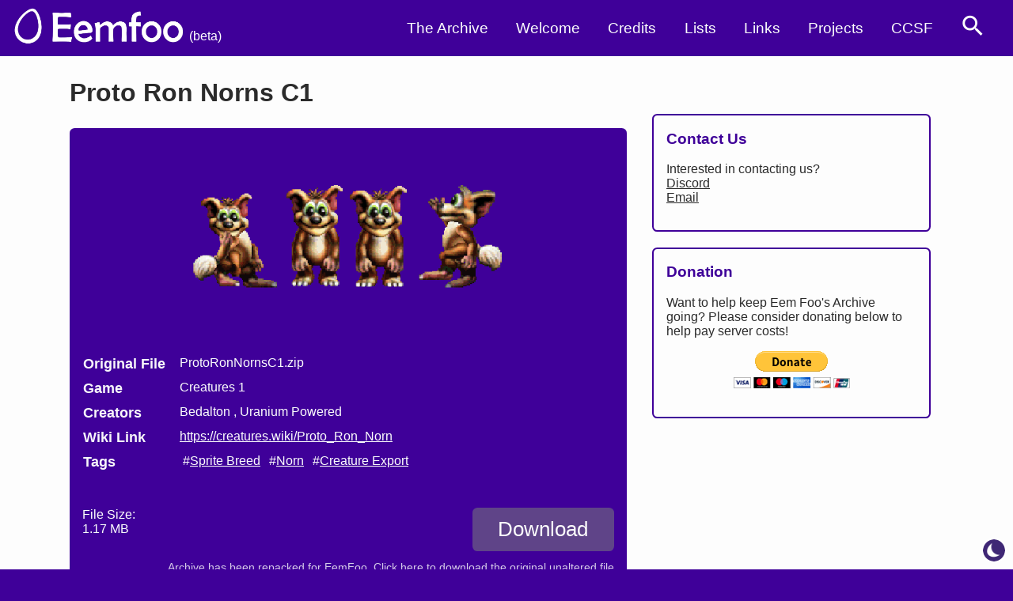

--- FILE ---
content_type: text/html; charset=UTF-8
request_url: https://eem.foo/archive/downloads/3d35-proto-ron-norns-c1
body_size: 12998
content:
<!DOCTYPE html><html data-prefers-theme=light lang=en><head><meta charset=utf-8><meta content="width=device-width, initial-scale=1.0" name=viewport><meta content=same-origin name=referrer><title> Proto Ron Norns C1 - EemFoo </title><meta content="Eem Foo's Archive" property=og:site_name><meta content="(C1) Proto Ron Norns C1 on Eem Foo's Archive" property=og:title><meta content="(C1) Proto Ron Norns C1 on Eem Foo's Archive" name=twitter:title><meta content="The Proto Ron Norns are a norn breed for Creatures 1, using the &#039;full.spr&#039; file included with Creatures as a base. Un..." property=og:description><meta content="The Proto Ron Norns are a norn breed for Creatures 1, using the &#039;full.spr&#039; file included with Creatures as a base. Un..." name=twitter:description><link href=https://eem.foo/archive/downloads/3d35 rel=canonical><meta content=https://eem.foo/archive/downloads/3d35 property=og:url><meta content=https://eem.foo/archive/downloads/3d35 name=twitter:url><meta content="https://eem.foo/images/og/3d35.png?t=1769143114" property=og:image><meta content="https://eem.foo/images/og/3d35.png?t=1769143114" name=twitter:image><meta content=summary_large_image name=twitter:card><meta content=#3F0099 name=theme-color><link href=https://eem.foo/favicon.ico rel=icon type=image/x-icon><link href=https://eem.foo/favicon.ico rel="shortcut icon" type=image/x-icon><link href="https://fonts.googleapis.com/icon?family=Material+Icons" rel=stylesheet><style>html{--ef-color-white:#FDFDFD;--ef-color-black:#2b2b2b;--ef-purple:#3F0099;--ef-color-purple-light:#5F4488;--ef-color-purple-dark:#3F2775;--ef-color-accent:#3F0099;--ef-color-accent-light:var(--ef-color-purple-light);--ef-color-accent-dark:var(--ef-color-purple-dark);--ef-color-light:var(--ef-color-white);--ef-color-dark:var(--ef-color-black);--ef-color-text-dark:var(--ef-color-black);--ef-color-text-light:var(--ef-color-light);--ef-color-text-bold:var(--ef-color-accent);--ef-color-text-bold-light:var(--ef-color-accent-light);--ef-color-link-text:var(--ef-color-text-dark);--ef-color-link-visited:var(--ef-color-text-dark);--ef-color-link-active:#454545;--ef-color-background-bold:var(--ef-color-accent);--ef-color-background-bold-light:var(--ef-color-accent-light);--ef-color-background-bold-dark:var(--ef-color-accent-dark);--ef-color-background-white:var(--ef-color-light);--ef-color-background-black:var(--ef-color-dark);--ef-color-background-grey:#EEEEEE;--ef-color-background-bold-text:#FDFDFD;--ef-color-background-bold-light-text:#FDFDFD;--ef-color-background-bold-dark-text:#FDFDFD;--ef-color-background-white-text:var(--ef-color-text-dark);--ef-color-background-black-text:var(--ef-color-text-light);--ef-color-background-white-text-accent:var(--ef-color-text-bold);--ef-color-background-grey-text:#000000;--ef-color-text-field-background:var(--ef-color-background-white);--ef-color-text-field-text:var(--ef-color-text-dark);--ef-color-page-background:var(--ef-color-background-white);--ef-color-page-text:var(--ef-color-text-dark);--ef-color-header-color:var(--ef-color-page-text);--ef-color-header-background:transparent;--ef-color-sidebar-small-background:var(--ef-color-background-bold);--ef-color-sidebar-widget-background:var(--ef-color-background-white);--ef-color-sidebar-widget-text:var(--ef-color-background-white-text);--ef-color-sidebar-border:var(--ef-color-accent);--ef-color-sidebar-title-text:var(--ef-color-text-bold);--ef-color-sidebar-link:var(--ef-color-link-text);--ef-color-sidebar-link-visited:var(--ef-color-link-visited);--ef-color-details-download-button-background:var(--ef-color-background-bold-light);--ef-color-details-download-button-text:var(--ef-color-background-bold-light-text);--ef-color-details-cob-background:var(--ef-color-background-bold);--ef-color-details-cob-text:var(--ef-color-background-bold-text);--ef-color-download-options-container-background:var(--ef-color-background-white);--ef-color-download-options-container-border:var(--ef-color-details-cob-background);--ef-color-download-options-container-text:var(--ef-color-background-white-text);--ef-color-download-options-option-background:var(--ef-color-background-bold-light);--ef-color-download-options-option-text:var(--ef-color-background-bold-light-text);--ef-color-details-descriptor-border:var(--ef-color-background-bold);--ef-color-details-descriptor-more-button-background:var(--ef-color-background-bold);--ef-color-details-descriptor-more-button-text:var(--ef-color-background-bold-text);--ef-color-details-image-figcaption-text:var(--ef-color-text-light);--ef-color-details-image-figcaption-background:rgba(0, 0, 0, 0.7);--ef-color-navbar-text:var(--ef-color-background-bold-text);--ef-color-navbar-background:var(--ef-color-background-bold);--ef-color-menu-background:var(--ef-color-navbar-background);--ef-color-menu-text:var(--ef-color-navbar-text);--ef-color-dropdown-secondary-text:var(--ef-color-page-text);--ef-color-dropdown-secondary-background:var(--ef-color-page-background);--ef-color-dropdown-secondary-border:#FDFDFD;--ef-color-navbar-bottom-border:1px solid #FDFDFD;--ef-color-navbar-item-text:var(--ef-color-dropdown-secondary-text);--ef-color-navbar-item-border:#FDFDFD;--ef-color-search-form-background:var(--ef-color-background-bold);--ef-color-search-form-text:var(--ef-color-background-bold-text);--ef-color-search-form-tags-background:var(--ef-color-background-white);--ef-color-search-form-tags-text:var(--ef-color-background-white-text);--ef-color-search-field-tags-more-text:var(--ef-color-search-form-tags-text);--ef-color-search-field-tags-more-background:transparent;--ef-color-search-field-container-background:transparent;--ef-color-search-field-container-text:var(--ef-color-search-form-text);--ef-color-search-field-game-text:var(--ef-color-text-field-text);--ef-color-search-field-game-background:var(--ef-color-text-field-background);--ef-color-search-field-game-option-text:var(--ef-color-page-background);--ef-color-search-field-game-option-background:var(--ef-color-page-text);--ef-color-search-field-submit-text:var(--ef-color-text-field-text);--ef-color-search-field-submit-background:var(--ef-color-text-field-background);--ef-color-search-results-pages-nav-background:var(--ef-color-background-bold);--ef-color-search-results-pages-nav-page-text:var(--ef-color-background-bold-text);--ef-color-search-results-pages-nav-page-background:rgba(255, 255, 255, 0.3);--ef-color-search-results-pages-nav-page-selected-text:var(--ef-color-background-white-text-accent);--ef-color-search-results-pages-nav-page-selected-background:var(--ef-color-background-white);--ef-color-search-results-download-border:var(--ef-color-text-dark);--ef-color-search-download-section-separator:#f7f7f7;--ef-color-search-results-download-background:transparent;--ef-color-search-results-download-title-text:var(--ef-color-text-dark);--ef-color-search-results-download-text:var(--ef-color-text-dark);--ef-color-search-results-download-details-text:var(--ef-color-search-results-download-title-text);--ef-color-search-results-download-details-background:transparent;--ef-color-search-results-small-download-text:var(--ef-color-text-dark);--ef-color-search-results-small-download-title-text:var(--ef-color-background-bold-text);--ef-color-search-results-small-download-details-text:var(--ef-color-search-results-small-download-title-text);--ef-color-search-results-small-download-details-background:var(--ef-color-background-bold-dark);--ef-color-search-results-small-download-background:transparent;--ef-color-search-results-small-download-border-color:var(--ef-color-search-results-small-download-details-background);--ef-color-search-results-tags-tag-background:transparent;--ef-color-search-results-tags-tag-text:var(--ef-color-text-bold);--ef-color-search-results-tags-game-tag-background:var(--ef-color-background-bold-light);--ef-color-search-results-tags-game-tag-text:var(--ef-color-background-bold-light-text);--ef-color-search-results-small-tags-tag-background:transparent;--ef-color-search-results-small-tags-tag-text:inherit;--ef-color-search-results-small-tags-game-tag-background:var(--ef-color-background-bold-light);--ef-color-search-results-small-tags-game-tag-text:var(--ef-color-background-bold-light-text);--ef-color-checkbox-text:#3F0099;--ef-color-checkbox-background:#FDFDFD;--ef-color-checkbox-border:#3F0099;--ef-color-message-error-text:#FDFDFD;--ef-color-message-error-background:#F33;--ef-color-message-success-text:#2b2b2b;--ef-color-message-success-background:#8cb40b;--ef-color-message-warning-text:#2b2b2b;--ef-color-message-warning-background:#ff9933;--ef-color-message-info-text:#2b2b2b;--ef-color-message-info-background:#33c9ff;--ef-color-input-error-text:#B91B1B;--ef-color-input-error-background:transparent;--ef-color-input-success-text:#8cb40b;--ef-color-input-success-background:transparent;--ef-color-code-background:#cdcdcd;--ef-color-code-text:#000000}html[data-theme=dark]{--ef-purple:#3F0099;--ef-color-purple-light:#6d558f;--ef-color-purple-dark:#2a0066;--ef-color-accent:#4c257e;--ef-color-accent-light:#69479c;--ef-color-accent-dark:#5c20b1;--ef-color-white:#1a033a;--ef-color-black:#FFFFFF;--ef-color-dark-light:#1a033a;--ef-color-background-bold-text:var(--ef-color-text-dark);--ef-color-link-active:#121212;--ef-color-header-background:transparent;--ef-color-navbar-bottom-border:1px solid #FDFDFD;--ef-color-sidebar-title-text:var(--ef-color-sidebar-widget-text);--ef-color-dropdown-secondary-border:rgba(255, 255, 255, 0.3);--ef-color-dropdown-secondary-text:rgba(255, 255, 255, 0.83);--ef-color-search-form-background:var(--ef-color-accent);--ef-color-search-field-tags-more-background:transparent;--ef-color-search-field-container-background:transparent;--ef-color-search-results-pages-nav-page-background:rgba(255, 255, 255, 0.3);--ef-color-search-results-download-background:transparent;--ef-color-search-results-download-details-background:transparent;--ef-color-search-results-small-download-background:transparent;--ef-color-search-results-small-download-details-background:#3F2775;--ef-color-search-results-tags-tag-background:transparent;--ef-color-search-results-small-tags-tag-background:transparent;--ef-color-search-results-small-tags-tag-text:inherit;--ef-color-search-results-tags-tag-text:rgba(255, 255, 255, 0.85);--ef-color-search-results-tags-game-tag-text:var(--ef-color-dark-search-results-tags-tag-text);--ef-color-search-download-section-separator:#f7f7f7;--ef-color-search-results-pages-nav-page-selected-background:rgba(255, 255, 255, 0.8);--ef-color-details-cob-text:var(--ef-color-text-dark);--ef-color-details-download-button-background:var(--ef-color-accent-dark);--ef-color-details-download-button-text:var(--ef-color-text-dark);--ef-color-details-image-figcaption-background:rgba(255, 255, 255, 0.7);--ef-color-checkbox-text:#FDFDFD;--ef-color-checkbox-border:#3F2775;--ef-color-checkbox-background:#3F2775;--ef-color-message-error-text:#F5F5F5;--ef-color-message-error-background:#9F1D1F;--ef-color-message-success-text:#F5F5F5;--ef-color-message-success-background:#445B06;--ef-color-message-warning-text:#F5F5F5;--ef-color-message-warning-background:#AD5C00;--ef-color-message-info-text:#F5F5F5;--ef-color-message-info-background:#235486;--ef-color-input-error-text:#B91B1B;--ef-color-input-error-background:transparent;--ef-color-input-success-text:#445B06;--ef-color-input-success-background:transparent;--ef-color-code-background:#e1e1e1;--ef-color-code-text:#000000}html[data-theme=dark] p,html[data-theme=dark] pre{line-height:1.2em;font-size:1.1em}html[data-theme=dark] li,html[data-theme=dark] ol,html[data-theme=dark] p,html[data-theme=dark] pre,html[data-theme=dark] td,html[data-theme=dark] th{opacity:.83}html[data-theme=dark] li *,html[data-theme=dark] ol *,html[data-theme=dark] p *,html[data-theme=dark] pre *,html[data-theme=dark] td *,html[data-theme=dark] th *{opacity:1!important}html[data-theme=dark] h1,html[data-theme=dark] h2,html[data-theme=dark] h3,html[data-theme=dark] h4,html[data-theme=dark] h5,html[data-theme=dark] h6{opacity:.87}html[data-theme=dark] label :not(input):not(select):not(textarea){opacity:.78}html[data-theme=dark] input[type=checkbox]{opacity:.96}.color-black{color:#2b2b2b;color:var(--ef-color-page-text)}@media only screen and (max-width:600px){.hide-on-small-and-down,.hide-on-small-only{display:none!important}}@media only screen and (max-width:992px){.hide-on-med-and-down{display:none!important}}@media only screen and (min-width:601px){.hide-on-med-and-up{display:none!important}}@media only screen and (min-width:600px) and (max-width:992px){.hide-on-med-only{display:none!important}}@media only screen and (min-width:993px){.hide-on-large-only{display:none!important}}@media only screen and (min-width:1201px){.hide-on-extra-large-only{display:none!important}}@media only screen and (min-width:1201px){.show-on-extra-large{display:block!important}}@media only screen and (min-width:993px){.show-on-large{display:block!important}}@media only screen and (min-width:600px) and (max-width:992px){.show-on-medium{display:block!important}}@media only screen and (max-width:600px){.show-on-small{display:block!important}}@media only screen and (min-width:601px){.show-on-medium-and-up{display:block!important}}@media only screen and (max-width:992px){.show-on-medium-and-down{display:block!important}}@media only screen and (max-width:600px){.center-on-small-only{text-align:center}}.flex-row{display:-webkit-box;display:-moz-box;display:-webkit-flex;display:-ms-flexbox;display:flex;-webkit-box-direction:normal;-moz-box-direction:normal;-webkit-box-orient:horizontal;-moz-box-orient:horizontal;-webkit-flex-direction:row;-ms-flex-direction:row;flex-direction:row}.flex-row.flex-vcenter{-webkit-box-align:center;-moz-box-align:center;-webkit-align-items:center;-ms-flex-align:center;align-items:center}.flex-row.flex-top{-webkit-box-align:start;-moz-box-align:start;-webkit-align-items:start;-ms-flex-align:start;align-items:start}.flex-row .flex-bottom{-webkit-box-align:end;-moz-box-align:end;-webkit-align-items:end;-ms-flex-align:end;align-items:end}.flex-row.flex-left{-webkit-box-pack:start;-moz-box-pack:start;-ms-flex-pack:start;-webkit-justify-content:start;justify-content:start}.flex-row.flex-right{-webkit-box-pack:end;-moz-box-pack:end;-ms-flex-pack:end;-webkit-justify-content:end;justify-content:end}.flex-row.flex-hcenter{-webkit-box-pack:center;-moz-box-pack:center;-ms-flex-pack:center;-webkit-justify-content:center;justify-content:center}.flex-column{display:-webkit-box;display:-moz-box;display:-webkit-flex;display:-ms-flexbox;display:flex;-webkit-box-direction:normal;-moz-box-direction:normal;-webkit-box-orient:vertical;-moz-box-orient:vertical;-webkit-flex-direction:column;-ms-flex-direction:column;flex-direction:column}.flex-column.flex-vcenter{-webkit-box-pack:center;-moz-box-pack:center;-ms-flex-pack:center;-webkit-justify-content:center;justify-content:center}.flex-column.flex-top{-webkit-box-pack:start;-moz-box-pack:start;-ms-flex-pack:start;-webkit-justify-content:start;justify-content:start}.flex-column .flex-bottom{-webkit-box-pack:end;-moz-box-pack:end;-ms-flex-pack:end;-webkit-justify-content:end;justify-content:end}.flex-column.flex-left{-webkit-box-align:end;-moz-box-align:end;-webkit-align-items:end;-ms-flex-align:end;align-items:end}.flex-column.flex-right{-webkit-box-align:start;-moz-box-align:start;-webkit-align-items:start;-ms-flex-align:start;align-items:start}.flex-column.flex-hcenter{-webkit-box-align:center;-moz-box-align:center;-webkit-align-items:center;-ms-flex-align:center;align-items:center}.flex-row-vcenter{-webkit-box-align:center;-moz-box-align:center;-webkit-align-items:center;-ms-flex-align:center;align-items:center}.flex-row-top{-webkit-box-align:start;-moz-box-align:start;-webkit-align-items:start;-ms-flex-align:start;align-items:start}.flex-row-bottom{-webkit-box-align:end;-moz-box-align:end;-webkit-align-items:end;-ms-flex-align:end;align-items:end}.flex-row-left{-webkit-box-pack:start;-moz-box-pack:start;-ms-flex-pack:start;-webkit-justify-content:start;justify-content:start}.flex-row-right{-webkit-box-pack:end;-moz-box-pack:end;-ms-flex-pack:end;-webkit-justify-content:end;justify-content:end}.flex-row-hcenter{-webkit-box-pack:center;-moz-box-pack:center;-ms-flex-pack:center;-webkit-justify-content:center;justify-content:center}.flex-column-vcenter{-webkit-box-pack:center;-moz-box-pack:center;-ms-flex-pack:center;-webkit-justify-content:center;justify-content:center}.flex-column-top{-webkit-box-pack:start;-moz-box-pack:start;-ms-flex-pack:start;-webkit-justify-content:start;justify-content:start}.flex-column-bottom{-webkit-box-pack:end;-moz-box-pack:end;-ms-flex-pack:end;-webkit-justify-content:end;justify-content:end}.flex-column-left{-webkit-box-align:end;-moz-box-align:end;-webkit-align-items:end;-ms-flex-align:end;align-items:end}.flex-column-right{-webkit-box-align:start;-moz-box-align:start;-webkit-align-items:start;-ms-flex-align:start;align-items:start}.flex-column-hcenter{-webkit-box-align:center;-moz-box-align:center;-webkit-align-items:center;-ms-flex-align:center;align-items:center}.position-absolute{position:absolute}.position-relative{position:relative}.position-fixed{position:fixed}.display-inline-block{display:inline-block}.display-block{display:block}.appearance-none{-webkit-appearance:none!important;appearance:none!important}.float-left{float:left}.float-right{float:right}.clear-both{clear:both}.display-inline-block>*{display:inline-block}.screen-reader-only{position:fixed;left:-10000%;left:200vw;width:2px;height:2px;overflow:hidden}html{height:100%;height:100vh;--border-radius:0.4rem}*{box-sizing:border-box}body,html{font-family:Helvetica,Arial,Sans-Serif,sans-serif;width:100%;min-height:100%;max-width:100%;min-width:100%;margin:0;padding:0;overflow-x:hidden;-webkit-overflow-scrolling:touch;color:#2b2b2b;color:var(--ef-color-page-text)}body{background:#FDFDFD;background:var(--ef-color-page-background);display:flex;flex-direction:column}nav{width:100vw}html{background:#3F0099;background:var(--ef-color-navbar-background)}input[type=text],input[type=password],input[type=number],input[type=email],input[type=tel],input[type=search]{color:#2b2b2b;color:var(--ef-color-text-field-text);background:#FDFDFD;background:var(--ef-color-text-field-background)}a,a:link{color:#2b2b2b;color:var(--ef-color-link-text)}a:active{color:#454545;color:var(--ef-color-link-active)}a:visited{color:#2b2b2b;color:var(--ef-color-link-visited)}code{background:#cdcdcd;background:var(--ef-color-code-background);color:#000;color:var(--ef-color-code-text);-webkit-border-radius:.4rem;-moz-border-radius:.4rem;border-radius:.4rem;-webkit-border-radius:var(--border-radius);-webkit-background-clip:padding-box;-moz-border-radius:var(--border-radius);-moz-background-clip:padding;border-radius:var(--border-radius);background-clip:padding-box;padding:.1em .2em}#main,#page>#section-primary>footer,#page>#section-primary>header{padding:0 0;width:100%}@media screen and (max-width:600px){.show-on-med{display:none!important}}@media screen and (min-width:600px){.hide-on-med{display:none!important}}.fill-width{-webkit-box-flex:1;-moz-box-flex:1;-webkit-flex:1 1 auto;-ms-flex:1 1 auto;flex:1 1 auto}nav#main-navigation{height:4.5em;position:relative;z-index:1100;min-width:330px;padding:0;display:-webkit-box;display:-moz-box;display:-webkit-flex;display:-ms-flexbox;display:flex;-webkit-box-direction:normal;-moz-box-direction:normal;-webkit-box-orient:horizontal;-moz-box-orient:horizontal;-webkit-flex-direction:row;-ms-flex-direction:row;flex-direction:row;border-bottom:1px solid #FDFDFD;border-bottom:var(--ef-color-navbar-bottom-border);place-items:center;background:#3F0099;background:var(--ef-color-navbar-background)}nav#main-navigation li,nav#main-navigation ol,nav#main-navigation p,nav#main-navigation pre,nav#main-navigation td,nav#main-navigation th{opacity:1}nav#main-navigation .fill-width{-webkit-box-flex:1;-moz-box-flex:1;-webkit-flex:1 1 auto;-ms-flex:1 1 auto;flex:1 1 auto}nav#main-navigation>ul{grid-auto-flow:column}nav#main-navigation>ul>li{margin:0 .5rem}nav#main-navigation>#header-logo{position:relative;height:100%;width:300px;margin:.5em;max-width:18%}nav#main-navigation>#header-logo .site-status{color:#FFF;bottom:.8em;position:absolute;right:-2.6em;bottom:1em}nav#main-navigation .dropdown_title{background-color:transparent;border:none;font-family:inherit}nav#main-navigation>ul{font-size:1.2em;float:right;list-style:none;padding:0;display:grid;grid-auto-flow:column;margin:0 1em 0 0}nav#main-navigation>ul>li#menu-search-container{overflow:hidden}nav#main-navigation>ul>li .dropdown_title,nav#main-navigation>ul>li a{text-decoration:none;text-align:left;display:inline-block;color:#FDFDFD;color:var(--ef-color-navbar-text);padding-left:1em}nav#main-navigation>ul>li .dropdown_title,nav#main-navigation>ul>li>a{padding:1rem .5em}nav#main-navigation #home-link{height:100px;overflow:hidden;display:-webkit-box;display:-moz-box;display:-webkit-flex;display:-ms-flexbox;display:flex;max-height:100%}nav#main-navigation #home-link img{max-height:64px;max-width:100%;object-fit:contain}nav#main-navigation .dropdown{position:relative}nav#main-navigation .dropdown ul{list-style:none}nav#main-navigation .dropdown:last-child .dropdown_menu{-webkit-transform:translateX(-40%);-moz-transform:translateX(-40%);-ms-transform:translateX(-40%);-o-transform:translateX(-40%);transform:translateX(-40%)}nav#main-navigation .dropdown:focus-within>.dropdown_menu,nav#main-navigation .dropdown:hover>.dropdown_menu{opacity:1;-webkit-transform:rotateX(0) translateX(-50%);-moz-transform:rotateX(0) translateX(-50%);-ms-transform:rotateX(0) translateX(-50%);-o-transform:rotateX(0) translateX(-50%);transform:rotateX(0) translateX(-50%);visibility:visible}nav#main-navigation .dropdown .dropdown_title{display:inline-flex;align-items:center;font-size:1.25em}nav#main-navigation .dropdown .dropdown_title:after{content:"";border:.35rem solid transparent;border-top-color:rgba(255,255,255,.45);margin-left:.25em;-webkit-transform:translateY(.15em);-moz-transform:translateY(.15em);-ms-transform:translateY(.15em);-o-transform:translateY(.15em);transform:translateY(.15em)}nav#main-navigation .dropdown .dropdown_menu{position:absolute;text-align:left;z-index:1000;border-radius:.4rem;border-radius:var(--border-radius);background:#FDFDFD;background:var(--ef-color-dropdown-secondary-background);color:#2b2b2b;color:var(--ef-color-dropdown-secondary-text);border:2px solid #FDFDFD;border:2px solid var(--ef-color-dropdown-secondary-border);-webkit-box-shadow:0 .15em .25em rgba(0,0,0,.25);-moz-box-shadow:0 .15em .25em rgba(0,0,0,.25);box-shadow:0 .15em .25em rgba(0,0,0,.25);min-width:25ch;padding:.5em 0 .5em 1em;-webkit-transition:280ms all 120ms ease-out;-moz-transition:280ms all 120ms ease-out;-o-transition:280ms all 120ms ease-out;transition:280ms all 120ms ease-out;visibility:hidden;-webkit-transform:rotateX(-90deg) translateX(-50%);-moz-transform:rotateX(-90deg) translateX(-50%);-ms-transform:rotateX(-90deg) translateX(-50%);-o-transform:rotateX(-90deg) translateX(-50%);transform:rotateX(-90deg) translateX(-50%);-webkit-transform-origin:top center;-moz-transform-origin:top center;-ms-transform-origin:top center;-o-transform-origin:top center;transform-origin:top center;opacity:0}nav#main-navigation .dropdown .dropdown_menu li{border-bottom:1px solid #FDFDFD;border-bottom:1px solid var(--ef-color-dropdown-secondary-border)}nav#main-navigation .dropdown .dropdown_menu li:last-child{border-bottom:none}nav#main-navigation .dropdown .dropdown_menu a{color:#2b2b2b;color:var(--ef-color-dropdown-secondary-text);display:block;padding:.5em}nav#main-navigation .dropdown .dropdown_menu a:hover{background:rgba(103,58,183,.2)}nav#main-navigation .menu-button,nav#main-navigation .menu-checkbox{display:none}nav#main-navigation .menu-toggle{color:#FDFDFD;color:var(--ef-color-menu-text);font-size:2.7em;width:1.1em}nav#main-navigation .menu-toggle:focus{outline:2px solid}nav#main-navigation .menu-button a{display:block}nav#main-navigation #menu-toggle{display:none;-webkit-appearance:none;-moz-appearance:none;appearance:none;margin-top:-.2em;background:0 0;border:none}nav#main-navigation #menu-fullwidth-search{display:none}body[data-searching=true] nav#main-navigation #menu-fullwidth-search{margin:0 2em;display:block;width:40em}body[data-searching=true] nav#main-navigation #menu-fullwidth-search .search-field-container{position:relative;width:100%;max-width:100%;padding:1em 0;background:0 0;background:var(--ef-color-search-field-container-background);color:#FDFDFD;color:var(--ef-color-search-field-container-text);margin-bottom:0;display:-webkit-box;display:-moz-box;display:-webkit-flex;display:-ms-flexbox;display:flex;-webkit-box-direction:normal;-moz-box-direction:normal;-webkit-box-orient:horizontal;-moz-box-orient:horizontal;-webkit-flex-direction:row;-ms-flex-direction:row;flex-direction:row;transition:height .3s ease-in}body[data-searching=true] nav#main-navigation #menu-fullwidth-search .search-field-container .game-select-container{z-index:10;position:absolute;right:9em;margin:0;padding:.3em 0;width:13em;text-align:right}body[data-searching=true] nav#main-navigation #menu-fullwidth-search .search-field-container .game-select-container label[for=game-select]{color:#2b2b2b;color:var(--ef-color-search-field-game-text);background:#FDFDFD;background:var(--ef-color-search-field-game-background)}body[data-searching=true] nav#main-navigation #menu-fullwidth-search .search-field-container .game-select-container .game-select{width:9em;margin-left:.7em;height:2em;-webkit-border-radius:0 1em 1em 0;-webkit-background-clip:padding-box;-moz-border-radius:0 1em 1em 0;-moz-background-clip:padding;border-radius:0 1em 1em 0;background-clip:padding-box;-webkit-appearance:none;-moz-appearance:none;appearance:none;border:none;color:#2b2b2b;color:var(--ef-color-search-field-game-text);border-left:1px solid #2b2b2b;border-left:1px solid var(--ef-color-search-field-game-text);text-align:left;padding-left:1em;background-color:transparent;background-image:linear-gradient(45deg,transparent 50%,#2b2b2b 50%),linear-gradient(135deg,#2b2b2b 50%,transparent 50%),linear-gradient(to right,#2b2b2b,#2b2b2b);background-image:linear-gradient(45deg,transparent 50%,var(--ef-color-search-field-game-text) 50%),linear-gradient(135deg,var(--ef-color-search-field-game-text) 50%,transparent 50%),linear-gradient(to right,var(--ef-color-search-field-game-text),var(--ef-color-search-field-game-text));background-position:calc(100% - 18px) calc(1em - .2em),calc(100% - 13px) calc(1em - .2em),calc(100% - 2.5em) .5em;background-size:5px 5px,5px 5px,1px 1.5em;background-repeat:no-repeat}body[data-searching=true] nav#main-navigation #menu-fullwidth-search .search-field-container .game-select-container .game-select>option{margin:0 2px;color:#FDFDFD;color:var(--ef-color-search-field-game-option-text);background:#2b2b2b;background:var(--ef-color-search-field-game-option-background)}body[data-searching=true] nav#main-navigation #menu-fullwidth-search .search-field-container input{font-size:1.1em}body[data-searching=true] nav#main-navigation #menu-fullwidth-search .search-field-container input::placeholder{color:#2b2b2b;color:var(--ef-color-search-field-game-text);opacity:.8}body[data-searching=true] nav#main-navigation #menu-fullwidth-search .search-field-container input.search-field{flex:1 1 auto;-webkit-border-radius:.4rem;-webkit-background-clip:padding-box;-moz-border-radius:.4rem;-moz-background-clip:padding;border-radius:.4rem;background-clip:padding-box;-webkit-appearance:none;-moz-appearance:none;appearance:none;border:none;padding:.4em 1.5em}body[data-searching=true] nav#main-navigation #menu-fullwidth-search .search-field-container input[type=submit]{margin-left:1em;-webkit-appearance:none;-moz-appearance:none;appearance:none;border:none;border-radius:4px;background:#FDFDFD;background:var(--ef-color-search-field-submit-background);color:#2b2b2b;color:var(--ef-color-search-field-submit-text);padding:0 1.3em}body[data-searching=true] nav#main-navigation #menu-fullwidth-search .search-field-container .close-search-button{-webkit-appearance:none;-moz-appearance:none;appearance:none;margin-left:.5em;background:0 0;border:none;font-size:1.2em;width:1em;height:1em;color:#FFF;opacity:.9}body[data-searching=true] nav#main-navigation #menu-fullwidth-search .search-field-container .close-search-button .material-icons{font-size:2em;line-height:16px;margin-top:.25em}body[data-searching=true] nav#main-navigation #menu-fullwidth-search .search-field-container{padding:0}body[data-searching=true] nav#main-navigation #menu{display:none}nav#main-navigation #menu #menu-search-button a{width:2.5em;height:2.5em;padding:.4em}nav#main-navigation #menu #menu-search-button a>.material-icons{font-size:1.8em}nav#main-navigation #menu #menu-search-container .menu-search-form{margin:0;padding:0;font-size:.7em}nav#main-navigation #menu #menu-search-container .menu-search-form .search-field-container{position:relative;width:100%;max-width:100%;padding:1em 0;background:0 0;background:var(--ef-color-search-field-container-background);color:#FDFDFD;color:var(--ef-color-search-field-container-text);margin-bottom:0;display:-webkit-box;display:-moz-box;display:-webkit-flex;display:-ms-flexbox;display:flex;-webkit-box-direction:normal;-moz-box-direction:normal;-webkit-box-orient:horizontal;-moz-box-orient:horizontal;-webkit-flex-direction:row;-ms-flex-direction:row;flex-direction:row;transition:height .3s ease-in}nav#main-navigation #menu #menu-search-container .menu-search-form .search-field-container .game-select-container{z-index:10;position:absolute;right:9em;margin:0;padding:.3em 0;width:13em;text-align:right}nav#main-navigation #menu #menu-search-container .menu-search-form .search-field-container .game-select-container label[for=game-select]{color:#2b2b2b;color:var(--ef-color-search-field-game-text);background:#FDFDFD;background:var(--ef-color-search-field-game-background)}nav#main-navigation #menu #menu-search-container .menu-search-form .search-field-container .game-select-container .game-select{width:9em;margin-left:.7em;height:2em;-webkit-border-radius:0 1em 1em 0;-webkit-background-clip:padding-box;-moz-border-radius:0 1em 1em 0;-moz-background-clip:padding;border-radius:0 1em 1em 0;background-clip:padding-box;-webkit-appearance:none;-moz-appearance:none;appearance:none;border:none;color:#2b2b2b;color:var(--ef-color-search-field-game-text);border-left:1px solid #2b2b2b;border-left:1px solid var(--ef-color-search-field-game-text);text-align:left;padding-left:1em;background-color:transparent;background-image:linear-gradient(45deg,transparent 50%,#2b2b2b 50%),linear-gradient(135deg,#2b2b2b 50%,transparent 50%),linear-gradient(to right,#2b2b2b,#2b2b2b);background-image:linear-gradient(45deg,transparent 50%,var(--ef-color-search-field-game-text) 50%),linear-gradient(135deg,var(--ef-color-search-field-game-text) 50%,transparent 50%),linear-gradient(to right,var(--ef-color-search-field-game-text),var(--ef-color-search-field-game-text));background-position:calc(100% - 18px) calc(1em - .2em),calc(100% - 13px) calc(1em - .2em),calc(100% - 2.5em) .5em;background-size:5px 5px,5px 5px,1px 1.5em;background-repeat:no-repeat}nav#main-navigation #menu #menu-search-container .menu-search-form .search-field-container .game-select-container .game-select>option{margin:0 2px;color:#FDFDFD;color:var(--ef-color-search-field-game-option-text);background:#2b2b2b;background:var(--ef-color-search-field-game-option-background)}nav#main-navigation #menu #menu-search-container .menu-search-form .search-field-container input{font-size:1.1em}nav#main-navigation #menu #menu-search-container .menu-search-form .search-field-container input::placeholder{color:#2b2b2b;color:var(--ef-color-search-field-game-text);opacity:.8}nav#main-navigation #menu #menu-search-container .menu-search-form .search-field-container input.search-field{flex:1 1 auto;-webkit-border-radius:.4rem;-webkit-background-clip:padding-box;-moz-border-radius:.4rem;-moz-background-clip:padding;border-radius:.4rem;background-clip:padding-box;-webkit-appearance:none;-moz-appearance:none;appearance:none;border:none;padding:.4em 1.5em}nav#main-navigation #menu #menu-search-container .menu-search-form .search-field-container input[type=submit]{margin-left:1em;-webkit-appearance:none;-moz-appearance:none;appearance:none;border:none;border-radius:4px;background:#FDFDFD;background:var(--ef-color-search-field-submit-background);color:#2b2b2b;color:var(--ef-color-search-field-submit-text);padding:0 1.3em}nav#main-navigation #menu #menu-search-container .menu-search-form .search-field-container .close-search-button{-webkit-appearance:none;-moz-appearance:none;appearance:none;margin-left:.5em;background:0 0;border:none;font-size:1.2em;width:1em;height:1em;color:#FFF;opacity:.9}nav#main-navigation #menu #menu-search-container .menu-search-form .search-field-container .close-search-button .material-icons{font-size:2em;line-height:16px;margin-top:.25em}body:not([data-searching=true]) nav#main-navigation #menu #menu-search-container .menu-search-form{display:none}nav#main-navigation #menu.show{display:block!important}#menu-modal-background{display:none;position:fixed;top:0;left:0;padding:0;margin:0;background:#000;opacity:.6;z-index:3;height:100%;height:100vh;width:100%;width:100vw}#menu.show+#menu-modal-background{display:block}#menu.show+#menu-modal-background+script+header,#menu.show+#menu-modal-background+script+header+#main{pointer-events:none}@media screen and (max-width:1000px){nav#main-navigation{height:4em}nav#main-navigation>ul{font-size:1.2em}nav#main-navigation>#header-logo>.site-status{bottom:1em;right:-2.4em;font-size:.8em}}@media screen and (max-width:880px){nav#main-navigation>ul{font-size:1.1em}}@media screen and (max-width:760px){nav#main-navigation{padding:0 .2em}nav#main-navigation>#header-logo{max-width:90%}nav#main-navigation>#header-logo>#home-link{display:inline-block}nav#main-navigation>#header-logo>#home-link>img{max-width:100%}nav#main-navigation>#header-logo>.site-status{bottom:.6em;right:auto;font-size:1em}nav#main-navigation #menu-toggle{display:block}nav#main-navigation #menu{z-index:1000;background-color:#3F0099;background-color:var(--ef-color-menu-background);display:none;position:absolute;right:0;top:3.5em;width:100%;margin:0;-webkit-transform:none!important;-moz-transform:none!important;-ms-transform:none!important;-o-transform:none!important;transform:none!important;padding-bottom:1em;color:#FDFDFD;color:var(--ef-color-menu-text)}nav#main-navigation #menu>li{border-top:1px #FDFDFD solid;border-top:1px var(--ef-color-navbar-text) solid}nav#main-navigation #menu>li>a{width:100%}nav#main-navigation #menu #menu-search-container .menu-search-form .search-field-container{-webkit-box-direction:normal;-moz-box-direction:normal;-webkit-box-orient:vertical;-moz-box-orient:vertical;-webkit-flex-direction:column;-ms-flex-direction:column;flex-direction:column}nav#main-navigation #menu #menu-search-container .menu-search-form .search-field-container .close-search-button{display:none}nav#main-navigation #menu #menu-search-container .menu-search-form .search-field-container .game-select-container{width:100%;position:relative;right:0;display:-webkit-box;display:-moz-box;display:-webkit-flex;display:-ms-flexbox;display:flex;height:2.5em}nav#main-navigation #menu #menu-search-container .menu-search-form .search-field-container .game-select-container .game-select{flex:1 1 auto;background-color:#FDFDFD;background-color:var(--ef-color-search-field-game-background);color:#2b2b2b;color:var(--ef-color-search-field-game-text);-webkit-border-radius:0 .4rem .4rem 0;-moz-border-radius:0 .4rem .4rem 0;border-radius:0 .4rem .4rem 0;-webkit-border-radius:0 var(--border-radius) var(--border-radius) 0;-webkit-background-clip:padding-box;-moz-border-radius:0 var(--border-radius) var(--border-radius) 0;-moz-background-clip:padding;border-radius:0 var(--border-radius) var(--border-radius) 0;background-clip:padding-box;height:100%;font-size:1em;margin-left:1em;width:calc(100% - 5em)}nav#main-navigation #menu #menu-search-container .menu-search-form .search-field-container .game-select-container>label{height:100%;width:100%;line-height:1.6em;margin-right:0;padding:.2em 1em;color:#2b2b2b;color:var(--ef-color-search-field-game-text);background-color:#FDFDFD;background-color:var(--ef-color-search-field-game-background);-webkit-border-radius:.4rem;-moz-border-radius:.4rem;border-radius:.4rem;-webkit-border-radius:var(--border-radius);-webkit-background-clip:padding-box;-moz-border-radius:var(--border-radius);-moz-background-clip:padding;border-radius:var(--border-radius);background-clip:padding-box}nav#main-navigation #menu #menu-search-container .menu-search-form .search-field-container input[type=submit]{height:1.8em;width:100%;margin:0}nav#main-navigation #menu #menu-search-container .menu-search-form .close-search-button{color:#FDFDFD;color:var(--ef-color-navbar-text);display:inline-block}nav#main-navigation #menu .dropdown{width:100%;margin:0;padding:0}nav#main-navigation #menu .dropdown .dropdown_menu{visibility:visible!important;position:relative;margin:0 auto 1em;width:91%;-webkit-transition-duration:.1s;-moz-transition-duration:.1s;-o-transition-duration:.1s;transition-duration:.1s;-webkit-transition-delay:10ms;-moz-transition-delay:10ms;-o-transition-delay:10ms;transition-delay:10ms;-webkit-transform:none!important;-moz-transform:none!important;-ms-transform:none!important;-o-transform:none!important;transform:none!important;border:none;opacity:1}nav#main-navigation #menu .dropdown .dropdown_menu:after{display:none}nav#main-navigation[data-menu-open=true] #menu{overflow:auto;max-height:calc(100vh - 3.5em)}nav#main-navigation[data-menu-open=true]+#menu-modal-background{display:block}nav#main-navigation #menu-fullwidth-search,nav#main-navigation #menu-search-button{display:none!important}body.supports-focus-within nav#main-navigation #menu #menu-search-container .menu-search-form{display:block;font-size:1em}body.supports-focus-within nav#main-navigation #menu #menu-search-container:not(:focus-within){height:4em;overflow-y:hidden}body.supports-focus-within nav#main-navigation #menu #menu-search-container:not(:focus-within)>.menu-search-form>.search-field-container>.game-select-container{margin-top:2em}}body[data-resizing=true] nav#main-navigation #menu{display:none}@media screen and (min-width:1285px){nav#main-navigation{padding:0 .2em}nav#main-navigation>#header-logo>.site-status{bottom:.6em;right:auto;left:230px;font-size:1em}}#search-form{position:relative;width:100%;max-width:100%;padding:1em 3em;background:#3F2775;background:var(--ef-color-search-form-background);border-radius:1em 1em 0 0;-webkit-border-radius:.4rem;-moz-border-radius:.4rem;border-radius:.4rem;-webkit-border-radius:var(--border-radius);-webkit-background-clip:padding-box;-moz-border-radius:var(--border-radius);-moz-background-clip:padding;border-radius:var(--border-radius);background-clip:padding-box;color:#FDFDFD;margin:0 0 1.5em}#search-form .close-search-button{display:none}#search-form .search-field-container{position:relative;width:100%;max-width:100%;padding:1em 0;background:0 0;background:var(--ef-color-search-field-container-background);color:#FDFDFD;color:var(--ef-color-search-field-container-text);margin-bottom:0;display:-webkit-box;display:-moz-box;display:-webkit-flex;display:-ms-flexbox;display:flex;-webkit-box-direction:normal;-moz-box-direction:normal;-webkit-box-orient:horizontal;-moz-box-orient:horizontal;-webkit-flex-direction:row;-ms-flex-direction:row;flex-direction:row;transition:height .3s ease-in}#search-form .search-field-container .game-select-container{z-index:10;position:absolute;right:9em;margin:0;padding:.3em 0;width:13em;text-align:right}#search-form .search-field-container .game-select-container label[for=game-select]{color:#2b2b2b;color:var(--ef-color-search-field-game-text);background:#FDFDFD;background:var(--ef-color-search-field-game-background)}#search-form .search-field-container .game-select-container .game-select{width:9em;margin-left:.7em;height:2em;-webkit-border-radius:0 1em 1em 0;-webkit-background-clip:padding-box;-moz-border-radius:0 1em 1em 0;-moz-background-clip:padding;border-radius:0 1em 1em 0;background-clip:padding-box;-webkit-appearance:none;-moz-appearance:none;appearance:none;border:none;color:#2b2b2b;color:var(--ef-color-search-field-game-text);border-left:1px solid #2b2b2b;border-left:1px solid var(--ef-color-search-field-game-text);text-align:left;padding-left:1em;background-color:transparent;background-image:linear-gradient(45deg,transparent 50%,#2b2b2b 50%),linear-gradient(135deg,#2b2b2b 50%,transparent 50%),linear-gradient(to right,#2b2b2b,#2b2b2b);background-image:linear-gradient(45deg,transparent 50%,var(--ef-color-search-field-game-text) 50%),linear-gradient(135deg,var(--ef-color-search-field-game-text) 50%,transparent 50%),linear-gradient(to right,var(--ef-color-search-field-game-text),var(--ef-color-search-field-game-text));background-position:calc(100% - 18px) calc(1em - .2em),calc(100% - 13px) calc(1em - .2em),calc(100% - 2.5em) .5em;background-size:5px 5px,5px 5px,1px 1.5em;background-repeat:no-repeat}#search-form .search-field-container .game-select-container .game-select>option{margin:0 2px;color:#FDFDFD;color:var(--ef-color-search-field-game-option-text);background:#2b2b2b;background:var(--ef-color-search-field-game-option-background)}#search-form .search-field-container input{font-size:1.1em}#search-form .search-field-container input::placeholder{color:#2b2b2b;color:var(--ef-color-search-field-game-text);opacity:.8}#search-form .search-field-container input.search-field{flex:1 1 auto;-webkit-border-radius:.4rem;-webkit-background-clip:padding-box;-moz-border-radius:.4rem;-moz-background-clip:padding;border-radius:.4rem;background-clip:padding-box;-webkit-appearance:none;-moz-appearance:none;appearance:none;border:none;padding:.4em 1.5em}#search-form .search-field-container input[type=submit]{margin-left:1em;-webkit-appearance:none;-moz-appearance:none;appearance:none;border:none;border-radius:4px;background:#FDFDFD;background:var(--ef-color-search-field-submit-background);color:#2b2b2b;color:var(--ef-color-search-field-submit-text);padding:0 1.3em}#search-form .search-field-container .close-search-button{-webkit-appearance:none;-moz-appearance:none;appearance:none;margin-left:.5em;background:0 0;border:none;font-size:1.2em;width:1em;height:1em;color:#FFF;opacity:.9}#search-form .search-field-container .close-search-button .material-icons{font-size:2em;line-height:16px;margin-top:.25em}#search-form ul{-webkit-column-count:4;-moz-column-count:4;column-count:4}@media screen and (max-width:990px){#search-form ul{-webkit-column-count:3;-moz-column-count:3;column-count:3}}@media screen and (max-width:780px){#search-form ul{-webkit-column-count:2;-moz-column-count:2;column-count:2}}@media screen and (max-width:580px){#search-form ul{-webkit-column-count:2;-moz-column-count:2;column-count:2}}@media screen and (max-width:450px){#search-form ul{-webkit-column-count:1;-moz-column-count:1;column-count:1}}#search-form[data-tag-filter-priority='0'] .tag-container:not([data-priority='0']):not([data-checked=true]){display:none}#search-form[data-tag-filter-priority='1'] .tag-container:not([data-priority='0']):not([data-priority='1']):not([data-checked=true]){display:none}#search-form .submit-container{width:100%;text-align:right}#search-form .submit-container input[type=submit]{margin-left:1.5em}#search-form .tags{background:#FDFDFD;background:var(--ef-color-search-form-tags-background);color:#2b2b2b;color:var(--ef-color-search-form-tags-text);list-style:none;padding:1em;-webkit-border-radius:.4rem;-moz-border-radius:.4rem;border-radius:.4rem;-webkit-border-radius:var(--border-radius);-webkit-background-clip:padding-box;-moz-border-radius:var(--border-radius);-moz-background-clip:padding;border-radius:var(--border-radius);background-clip:padding-box}#search-form .tags input[type=checkbox][checked]{display:inline-block}#search-form #more-tags,#search-form .more-tags{margin-top:0;position:absolute;bottom:4.3em;right:0;margin-right:4em;-webkit-appearance:none;-moz-appearance:none;appearance:none;border:none;background:0 0;background:var(--ef-color-search-field-tags-more-background);color:#2b2b2b;color:var(--ef-color-search-field-tags-more-text)}#search-form .search-extras{text-align:right}#search-form #and-or-container{margin-top:-1.5em;margin-left:4em;margin-bottom:.5em}.sorted-by-container{display:inline;background:#3F0099;background:var(--ef-color-background-bold);color:#FDFDFD;color:var(--ef-color-background-bold-text);-webkit-border-radius:.4rem;-moz-border-radius:.4rem;border-radius:.4rem;-webkit-border-radius:var(--border-radius);-webkit-background-clip:padding-box;-moz-border-radius:var(--border-radius);-moz-background-clip:padding;border-radius:var(--border-radius);background-clip:padding-box;padding:.5em .8em;line-height:1.8em}.sorted-by-container label,.sorted-by-container select{-webkit-appearance:none;border:none;background:0 0;color:#FDFDFD;color:var(--ef-color-background-bold-text)}.sorted-by-container select{line-height:1.8em;padding-right:2.8em;background-color:transparent;background-image:linear-gradient(45deg,transparent 50%,#FDFDFD 50%),linear-gradient(135deg,#FDFDFD 50%,transparent 50%),linear-gradient(to right,#FDFDFD,#FDFDFD);background-image:linear-gradient(45deg,transparent 50%,var(--ef-color-background-bold-text) 50%),linear-gradient(135deg,var(--ef-color-background-bold-text) 50%,transparent 50%),linear-gradient(to right,var(--ef-color-background-bold-text),var(--ef-color-text-light));background-position:calc(100% - 18px) calc(1em - .2em),calc(100% - 13px) calc(1em - .2em),calc(100% - 2.5em) .5em;background-size:5px 5px,5px 5px,1px 1.5em;background-repeat:no-repeat}.sorted-by-container label{padding:0 .2em}.sorted-by-container label::after{margin-left:.4em;content:':';color:#FDFDFD;color:var(--ef-color-background-bold-text)}#main-navigation .close-search-button{display:inline-block}@media screen and (max-width:1080px){#main #search-form{padding:1em 1.4em}#main #search-form .search-field-container{-webkit-box-direction:normal;-moz-box-direction:normal;-webkit-box-orient:vertical;-moz-box-orient:vertical;-webkit-flex-direction:column;-ms-flex-direction:column;flex-direction:column}#main #search-form .search-field-container .close-search-button{display:none}#main #search-form .search-field-container .game-select-container{width:100%;position:relative;right:0;display:-webkit-box;display:-moz-box;display:-webkit-flex;display:-ms-flexbox;display:flex;height:2.5em}#main #search-form .search-field-container .game-select-container .game-select{flex:1 1 auto;background-color:#FDFDFD;background-color:var(--ef-color-search-field-game-background);color:#2b2b2b;color:var(--ef-color-search-field-game-text);-webkit-border-radius:0 .4rem .4rem 0;-moz-border-radius:0 .4rem .4rem 0;border-radius:0 .4rem .4rem 0;-webkit-border-radius:0 var(--border-radius) var(--border-radius) 0;-webkit-background-clip:padding-box;-moz-border-radius:0 var(--border-radius) var(--border-radius) 0;-moz-background-clip:padding;border-radius:0 var(--border-radius) var(--border-radius) 0;background-clip:padding-box;height:100%;font-size:1em;margin-left:1em;width:calc(100% - 5em)}#main #search-form .search-field-container .game-select-container>label{height:100%;width:100%;line-height:1.6em;margin-right:0;padding:.2em 1em;color:#2b2b2b;color:var(--ef-color-search-field-game-text);background-color:#FDFDFD;background-color:var(--ef-color-search-field-game-background);-webkit-border-radius:.4rem;-moz-border-radius:.4rem;border-radius:.4rem;-webkit-border-radius:var(--border-radius);-webkit-background-clip:padding-box;-moz-border-radius:var(--border-radius);-moz-background-clip:padding;border-radius:var(--border-radius);background-clip:padding-box}#main #search-form .search-field-container input[type=submit]{height:1.8em;width:100%;margin:0}}#page{position:relative;z-index:1;min-width:330px;width:100%;display:-webkit-box;display:-moz-box;display:-webkit-flex;display:-ms-flexbox;display:flex;-webkit-box-pack:center;-moz-box-pack:center;-ms-flex-pack:center;-webkit-justify-content:center;justify-content:center;overflow:hidden}#page #section-primary,#page .section-primary-width{width:100%;max-width:60%;padding:0 2em 3em;flex-basis:60%}#page #section-sidebar{margin:1.88em 3em 0 0;padding-top:2.4em;flex-basis:30%;max-width:22em;min-width:16em;text-align:center}#page #section-sidebar .sidebar-widget{background:#FDFDFD;background:var(--ef-color-sidebar-widget-background);color:#2b2b2b;color:var(--ef-color-sidebar-widget-text);padding:0 1em 1em 1em;text-align:left;-webkit-border-radius:.4rem;-moz-border-radius:.4rem;border-radius:.4rem;-webkit-border-radius:var(--border-radius);-webkit-background-clip:padding-box;-moz-border-radius:var(--border-radius);-moz-background-clip:padding;border-radius:var(--border-radius);background-clip:padding-box;border:2px #3F0099 solid;border:2px var(--ef-color-sidebar-border) solid;margin-bottom:1.2em}#page #section-sidebar .sidebar-widget .sidebar-widget-title{color:rgba(255,255,255,.85);color:var(--ef-color-sidebar-title-text)}#page #section-sidebar .sidebar-widget a:link{color:#2b2b2b;color:var(--ef-color-sidebar-link)}#page #section-sidebar .sidebar-widget a:visited{color:#2b2b2b;color:var(--ef-color-sidebar-link-visited)}@media screen and (min-width:950px){body{padding-bottom:1.5em}}body.hide-sidebar #page #section-sidebar{display:none!important}body>.background{display:none;position:fixed;top:0;left:0;width:100%;height:100%}.btn{font-size:.875rem;padding:.5em 1em;background-color:#e6e6e6;color:rgba(0,0,0,.8);border-radius:.25rem;border-style:none;border-width:0;cursor:pointer;-webkit-appearance:button;text-transform:none;overflow:visible;line-height:1.15;margin:0;will-change:transform;-moz-osx-font-smoothing:grayscale;-webkit-backface-visibility:hidden;backface-visibility:hidden;-webkit-transform:translateZ(0);transform:translateZ(0);transition:-webkit-transform .25s ease-out;transition:transform .25s ease-out;transition:transform .25s ease-out,-webkit-transform .25s ease-out}.btn[disabled]{-webkit-filter:brightness(80%) saturate(70%);-moz-filter:brightness(80%) saturate(70%);-ms-filter:brightness(80%) saturate(70%);filter:brightness(80%) saturate(70%)}.btn>span{vertical-align:middle}.btn.btn-icon{padding:1em;width:3.5em;height:3em;display:-webkit-box;display:-moz-box;display:-webkit-flex;display:-ms-flexbox;display:flex;-webkit-box-pack:center;-moz-box-pack:center;-ms-flex-pack:center;-webkit-justify-content:center;justify-content:center;-webkit-box-align:center;-moz-box-align:center;-webkit-align-items:center;-ms-flex-align:center;align-items:center}.btn.btn-primary{background:#3F0099;background:var(--ef-color-background-bold);color:#FDFDFD;color:var(--ef-color-background-bold-text)}.btn:focus,.btn:hover{-webkit-transform:scale(1.05);transform:scale(1.05)}.strike-through{text-decoration:line-through}.opacity-0{opacity:0}.opacity-1{opacity:.1}.opacity-2{opacity:.2}.opacity-3{opacity:.3}.opacity-4{opacity:.4}.opacity-5{opacity:.5}.opacity-6{opacity:.6}.opacity-7{opacity:.7}.opacity-8{opacity:.8}.opacity-9{opacity:.9}.btn.accent-background{color:#FDFDFD;color:var(--ef-color-background-bold-text)}.btn,.z-depth-1{box-shadow:0 2px 2px 0 rgba(0,0,0,.14),0 3px 1px -2px rgba(0,0,0,.12),0 1px 5px 0 rgba(0,0,0,.2)}.btn.no-shadow{box-shadow:none}.message{-webkit-border-radius:.4rem;-webkit-background-clip:padding-box;-moz-border-radius:.4rem;-moz-background-clip:padding;border-radius:.4rem;background-clip:padding-box;font-size:1.2em;padding:.5em;margin-bottom:1em}.message.error{color:#FDFDFD;color:var(--ef-color-message-error-text);background-color:#F33;background-color:var(--ef-color-message-error-background)}.message.warning{color:#2b2b2b;color:var(--ef-color-message-warning-text);background-color:#f93;background-color:var(--ef-color-message-warning-background)}.message.success{color:#2b2b2b;color:var(--ef-color-message-success-text);background-color:#8cb40b;background-color:var(--ef-color-message-success-background)}.message.info{color:#2b2b2b;color:var(--ef-color-message-info-text);background-color:#33c9ff;background-color:var(--ef-color-message-info-background)}.hidden{display:none!important}@media screen and (min-width:1400px){#page #section-primary,#page .section-primary-width{max-width:55em}}@media screen and (max-width:1400px){#page #section-primary,#page .section-primary-width{max-width:60%}#page #section-primary #main,#page #section-primary header{width:100%}}@media screen and (max-width:949px){#page{-webkit-box-direction:normal;-moz-box-direction:normal;-webkit-box-orient:vertical;-moz-box-orient:vertical;-webkit-flex-direction:column;-ms-flex-direction:column;flex-direction:column;-webkit-box-align:center;-moz-box-align:center;-webkit-align-items:center;-ms-flex-align:center;align-items:center}#page .section-primary-width,#page>#section-primary{max-width:100%;width:100%}#page>#section-primary>#main,#page>#section-primary>header{padding:0!important;width:100%;margin:auto}#page #section-sidebar{width:100%;max-width:100%;margin:2em 0 0;padding:2em;background:#3F0099;background:var(--ef-color-sidebar-small-background);-webkit-box-direction:normal;-moz-box-direction:normal;-webkit-box-orient:horizontal;-moz-box-orient:horizontal;-webkit-flex-direction:row;-ms-flex-direction:row;flex-direction:row}}#header-logo .site-status,.header-main .site-status{display:inline-block}#header-logo .site-status:before,.header-main .site-status:before{content:'('}#header-logo .site-status:after,.header-main .site-status:after{content:')'}html[data-theme=dark] .base-logo{opacity:.92}@media screen and (max-width:331px){body,html{width:auto!important;max-width:none!important;overflow-x:auto!important}}.dark-mode-toggle{width:220px;position:fixed;padding:.5em;font-size:1em;bottom:0;right:0;cursor:pointer;text-align:left;z-index:99999;color:var(--ef-color-page-text);-webkit-appearance:none;border:none;background:0 0;width:48px;height:48px}.dark-mode-toggle img{width:100%;height:100%;border-radius:50%;border:2px solid #FFF}.dark-mode-toggle .dark-mode-button,.dark-mode-toggle .light-mode-button{display:none}html:not([data-theme=dark]) .dark-mode-toggle .dark-mode-button{display:inline-block}html[data-theme=dark] .dark-mode-toggle .light-mode-button{display:inline-block}input[type=checkbox]{-webkit-appearance:none}input[type=checkbox]:before{content:' ';display:inline-block;font-size:15px;color:#3F0099;color:var(--ef-color-checkbox-text);border:1px #3F0099 solid;border:1px var(--ef-color-checkbox-border) solid;padding:1px;text-align:center;background:#FDFDFD;background:var(--ef-color-checkbox-background);width:.85em;height:.85em;font-weight:700;border-radius:2px;line-height:.8em;overflow:hidden}input[type=checkbox]:checked:before{content:"\2713";padding:1px}input[type=checkbox][data-negated=true]:checked:before{content:"\2212";padding:1px}.right-align{text-align:right}html>body[data-header-fixed=true]>#nav-fixed-wrapper{position:fixed;width:100%;top:0;z-index:999}body .accent-background{background:#3F0099;background:var(--ef-color-accent)}body .accent-background.with-accent-text{color:#FDFDFD;color:var(--ef-color-background-bold-text)}body .accent-text{background:#3F0099;background:var(--ef-color-accent)}body .right-align{text-align:right}body .left-align{text-align:left}body .center-align{text-align:center}body .text-align-right{text-align:right}body .text-align-left{text-align:left}body .text-align-center{text-align:center}body .list-no-style{list-style:none}body .undecorated{-webkit-appearance:none;appearance:none;border:none;box-shadow:none}body #section-primary .accent-background,body #section-primary main .accent-background{background:#3F0099;background:var(--ef-color-accent)}body #section-primary .accent-background.with-accent-text,body #section-primary main .accent-background.with-accent-text{color:#FDFDFD;color:var(--ef-color-background-bold-text)}body #section-primary .accent-text,body #section-primary main .accent-text{background:#3F0099;background:var(--ef-color-accent)}body #section-primary .right-align,body #section-primary main .right-align{text-align:right}body #section-primary .left-align,body #section-primary main .left-align{text-align:left}body #section-primary .center-align,body #section-primary main .center-align{text-align:center}body #section-primary .text-align-right,body #section-primary main .text-align-right{text-align:right}body #section-primary .text-align-left,body #section-primary main .text-align-left{text-align:left}body #section-primary .text-align-center,body #section-primary main .text-align-center{text-align:center}body #section-primary .list-no-style,body #section-primary main .list-no-style{list-style:none}body #section-primary .undecorated,body #section-primary main .undecorated{-webkit-appearance:none;appearance:none;border:none;box-shadow:none}.eem-moji{height:1em;width:1em;max-width:1em;max-height:2em;padding:0;margin:0 .1em}.flex-fill{-webkit-box-flex:1;-moz-box-flex:1;-webkit-flex:1 1 auto;-ms-flex:1 1 auto;flex:1 1 auto}/*# sourceMappingURL=base.css.map */</style><link href=https://cdn.jsdelivr.net/npm/toastify-js/src/toastify.min.css rel=stylesheet><link href="https://eem.foo/css/details.css?v=1766499398" rel=stylesheet><meta content="Download the Creatures 1 Proto Ron Norns C1, featuring a new sprite breed. The Proto Ron Norns are a norn breed for Creatures 1, using the &#039;full.spr&#039; file included with Creatures as a base. Unlike the Psychedelic Ron Norns, the Proto Ron Norns have had their palette corrected. They occupy norn breed slot 6. Created from the loose sprite &quot;full.spr&quot; which was thought corrupt and unusable. To correct the colouring in the SPR file, reversing the palette order was used. The original sprite was the Male Adult. Sprites for younger ages were created by downsizing. Female sprites are the same as the male. This particular breed has an unusual gait due to the shape of the leg. Ron norns too suffer from this, but their ATTs were adjusted by CL to ignore the issue. (The upper leg does not correctly connect with the lower leg in Ron norns). - Bedalton for restoration of the breed - NeoDement for figuring out the color palette - Uranium Powered for the inversion suggestion - EemFoo for bothering people to try to fix it in the first place." name=description><script src=https://cdnjs.cloudflare.com/ajax/libs/ally.js/1.4.1/ally.min.js></script><script src="https://eem.foo/js/dark-mode.js?v=1766499398"></script> <body data-has-full-body-image=false data-is-local=false><script src=https://cdn.jsdelivr.net/npm/accessible-menu@3.0.2/dist/accessible-menu.min.js></script> <span data-nosnippet="" hidden id=menu-label>Main menu</span> <nav aria-label="Main Navigation" data-menu-open=false data-nosnippet="" id=main-navigation><div id=header-logo><a aria-label="eemfoo home" href=https://eem.foo/archive id=home-link><img alt="Eem Foo logo" class=base-logo src=https://eem.foo/images/logo/eemdark.logo.small.png> </a> <span class=site-status>beta</span></div> <div class=fill-width></div> <button aria-expanded=false aria-labelledby=menu-label class=menu-toggle id=menu-toggle>☰</button> <ul id=menu><li id=menu-search-container><a class=search-placeholder data-variant=C1 href="https://eem.foo/archive/search/?game=C1">Search C1</a> <li><a href=https://eem.foo/archive>The Archive</a> <li><a href=https://eem.foo/welcome>Welcome</a> <li><a href=https://eem.foo/credits>Credits</a> <li class=dropdown><a href=https://eem.foo/breed-lists>Lists</a> <ul class=dropdown_menu id=menu-dropdown-1><li><a href=https://eem.foo/c3-ds-breed-list>C3/DS Breed List</a> <li><a href=https://eem.foo/c2-breed-list>C2 Breed List</a> <li><a href=https://eem.foo/c1-breed-list>C1 Breed List</a> <li><a href=https://eem.foo/c3-ds-metaroom-list>C3/DS Metaroom list</a> <li><a href=https://eem.foo/c2-world-list>C2 World List</a> <li><a href=https://eem.foo/c1-world-list>C1 World List</a> </ul> <li><a href=https://eem.foo/links>Links</a> <li class=dropdown><a href=https://eem.foo/projects>Projects</a> <ul class=dropdown_menu id=menu-dropdown-1><li><a href=https://eem.foo/geneforge>GeneForge</a> <li><a href=https://eem.foo/egg-forge>EggForge</a> <li><a href=https://eem.foo/eem-foo-warp-natsue>Eem.Foo Warp (Natsue)</a> <li><a href=https://eem.foo/openc2e-0-2>OpenC2e 0.2</a> </ul> <li class=dropdown><a href=https://eem.foo/ccsf>CCSF</a> <ul class=dropdown_menu id=menu-dropdown-1><li class=dropdown><a href=https://eem.foo/ccsf-2025>CCSF 2025</a> <ul class=dropdown_menu id=menu-dropdown-2><li><a href=https://eem.foo/ccsf25_00>CCSF 2025 Day #?? Build-a-bear and Call for submissions</a> <li><a href=https://eem.foo/ccsf25-2>CCSF Day #-2 Let&#039;s learn together</a> <li><a href=https://eem.foo/ccsf25_01>CCSF 2025 Day #01 - A Shocking Start!</a> <li><a href=https://eem.foo/ccsf25_02>CCSF 2025 Day #02 - Two&#039;s Day Tuesday</a> <li><a href=https://eem.foo/ccsf25_03>CCSF 2025 Day #03 - A World to Make Your Own</a> <li><a href=https://eem.foo/ccsf25_04>CCSF 2025 Day #04 - Awesome Adventures!</a> <li><a href=https://eem.foo/ccsf25_05>CCSF 2025 Day #05 - Where&#039;s The Five Golden Rings?!</a> <li><a href=https://eem.foo/ccsf25_06>CCSF 2025 Day #06 and #07 - Double Dose of fun!</a> <li><a href=https://eem.foo/ccsf25_08>CCSF 2025 Day #08 - Pawsative Preparations!</a> <li><a href=https://eem.foo/ccsf25_int>CCSF 2025 Intermission!</a> <li><a href=https://eem.foo/ccsf25_09>CCSF 2025 Day #09 - Serene Snowdrifts</a> <li><a href=https://eem.foo/ccsf25_10>CCSF 2025 Day #10 - Double Digits!</a> <li><a href=https://eem.foo/ccsf25_11>CCSF 2025 Day #11 - Edgy Elevensies (I Really Am Running out of Title Ideas)!</a> <li><a href=https://eem.foo/ccsf25_12>CCSF 2025 Day #12-13 Hoppy New Year!</a> <li><a href=https://eem.foo/ccsf25_14>CCSF 2025 Day #14 Not Quite The End!</a> <li><a href=https://eem.foo/ccsf25_15>CCSF 2025 Day #15 Puzzle Solved!</a> </ul> <li class=dropdown><a href=https://eem.foo/ccsf-2024>CCSF 2024</a> <ul class=dropdown_menu id=menu-dropdown-2><li><a href=https://eem.foo/ccsf24_01>CCSF 2024 Day #1: Let The Games Begin!</a> <li><a href=https://eem.foo/ccsf24_02>CCSF 2024 Day #2: Say It With Style</a> <li><a href=https://eem.foo/ccsf24_03>CCSF 2024 Day #3: Like A Rock!</a> <li><a href=https://eem.foo/ccsf24_04>CCSF 2024 Day #4: Home Sweet Home!</a> <li><a href=https://eem.foo/ccsf24_05>CCSF 2024 Day #5: Tools and a bit of Magic!</a> <li><a href=https://eem.foo/ccsf24_06>CCSF 2024 Day #6: Gingerbread!</a> <li><a href=https://eem.foo/ccsf24_07>CCSF 2024 Day #7: Don&#039;t Forget The Grendels!</a> <li><a href=https://eem.foo/ccsf24_int>CCSF 2024 Intermission</a> <li><a href=https://eem.foo/ccsf24_08>CCSF 2024 Day #8: Better Late Than Never</a> <li><a href=https://eem.foo/ccsf24_09>CCSF 2024 Day #9: What Do These Look Like To You?</a> <li><a href=https://eem.foo/ccsf24_10>CCSF 2024 Day #10: Party Time!</a> <li><a href=https://eem.foo/ccsf24_11>CCSF 2024 Day #11: Itty Bitty Teensy Tiny</a> <li><a href=https://eem.foo/ccsf24_12>CCSF 2024 Day #12: A Game is Afoot!</a> <li><a href=https://eem.foo/ccsf24_13>CCSF 2024 Day #13: Let it Goooooo!</a> <li><a href=https://eem.foo/ccsf24_14>CCSF 2024 Day #14: And The Winner Is ...</a> <li><a href=https://eem.foo/ccsf24_15>CCSF CCSF 2024 Day #15: Done and dusted!</a> </ul> <li class=dropdown><a href=https://eem.foo/ccsf-2023>CCSF 2023</a> <ul class=dropdown_menu id=menu-dropdown-2><li><a href=https://eem.foo/ccsf-2023-day-1-its-happening>Day 1: It’s Happening!</a> <li><a href=https://eem.foo/ccsf-2023-day-2>Day 2: Streamin’ Dreamin’</a> <li><a href=https://eem.foo/ccsf-2023-day-3-carrots-are-delicious>Day 3: Carrots are delicious</a> <li><a href=https://eem.foo/ccsf-2023-day-4-who-wants-more>Day 4: Who wants more?</a> <li><a href=https://eem.foo/ccsf-2023-day-5-packed-to-the-brim>Day 5: Packed to the brim</a> <li><a href=https://eem.foo/ccsf-2023-day-6-mores-the-merrier>Day 6: More’s The Merrier!</a> <li><a href=https://eem.foo/ccsf-2023-day-7-half-time>Day 7: Half Time!</a> <li><a href=https://eem.foo/ccsf-2023-day-8>Day 8: I Love Chocolate!</a> <li><a href=https://eem.foo/ccsf-2023-day-9-everythings-fine>Day 9: Everything’s Fine!</a> <li><a href=https://eem.foo/ccsf-2023-day-10-double-digits>Day 10: Double Digits</a> <li><a href=https://eem.foo/ccsf-2023-day-11-rock-on>Day 11: Rock on!</a> <li><a href=https://eem.foo/ccsf-2023-day-12-there-are-dozens-of-us>Day 12: There Are Dozens of Us!</a> <li><a href=https://eem.foo/ccsf-2023-day-13-bonus-day-incoming>Day 13: Bonus Day Incoming</a> <li><a href=https://eem.foo/ccsf-2023-day-14-im-bad-at-scheduling>Day 14: I’m bad at scheduling.</a> <li><a href=https://eem.foo/ccsf-2023-day-15-16-closing-ceremony>Day 15/16: Closing Ceremony</a> </ul> <li class=dropdown><a href=https://eem.foo/ccsf-2022>CCSF 2022</a> <ul class=dropdown_menu id=menu-dropdown-2><li><a href=https://eem.foo/day-1-welcome>Day 1: Welcome!</a> <li><a href=https://eem.foo/day-2-another-egg>Day 2: Another egg?</a> <li><a href=https://eem.foo/day-3-eggcellent-ideas>Day 3: Eggcellent Ideas</a> <li><a href=https://eem.foo/day-4-who-wants-more>Day 4: Who wants more?</a> <li><a href=https://eem.foo/day-5-mirror-universe-victory>Day 5: MIRROR UNIVERSE VICTORY!</a> <li><a href=https://eem.foo/day-6-a-look-back>Day 6: A Look Back</a> <li><a href=https://eem.foo/day-7-not-so-final-finale>Day 7: Not-SO-Final Finale</a> <li><a href=https://eem.foo/day-8-bonus-round-1>Day 8: Bonus Round #1</a> <li><a href=https://eem.foo/day-9-once-more-with-feeling>Day 9: Once more with feeling</a> <li><a href=https://eem.foo/day-10-so-long-and-thanks-for-the-fish>Day 10: So Long and Thanks for the Fish</a> </ul></ul> <li id=menu-search-button><a aria-label="search eemfoo" href=https://eem.foo/archive/search role=button tabindex=0><span class=material-icons>search</span> </a> </ul> <div id=menu-fullwidth-search><div class=search-placeholder></div> </div></nav> <div aria-label=close-menu data-nosnippet="" id=menu-modal-background role=button tabindex=0></div> <script>var SEARCH_IN_MENU = true;</script> <script id=search-form-template type=html/x-template><form method="GET" action="https://eem.foo/archive/search" class="menu-search-form" data-tag-filter-priority="0">
            <div class="input-field search-field-container" data-nosnippet>
    <label for="search-field" class="screen-reader-only">Search<\/label>
    <input type="search"  autofocus="autofocus" id="search-field" class="search-field" name="query" value=""
           placeholder="Search EemFoo...">
    <div class="game-select-container">
        <label>Game:
        <select class="game-select" name="game" >
            <option value="">Any<\/option>
                            <option value="C1"
                        >C1<\/option>
                            <option value="C2"
                        >C2<\/option>
                            <option value="CV"
                        >CV<\/option>
                            <option value="C3"
                        >C3<\/option>
                            <option value="DS"
                        >DS<\/option>
                    <\/select>
        <\/label>
    <\/div>
    <input type="submit" value="search">
    <a href='#' role='button' tabindex='0' class="close-search-button" aria-label="cancel search">
    <span class="material-icons">close<\/span>
    <\/a>
<\/div>
        <\/form></script> <script src="https://eem.foo/js/header.js?v=1766499398"></script> <div id=page><section id=section-primary><div itemscope itemtype=https://schema.org/VideoGame><meta content=Game itemprop=applicationCategory> <meta content="Life Simulation" itemprop=applicationSubCategory> <meta content=Creatures itemprop=applicationSuite> <meta content="Creatures 1" itemprop=name> <meta content=https://creatures.wiki/Creatures itemprop=sameAs> <div id=download-data-container itemprop=gameItem itemscope itemtype=https://schema.org/DataDownload><meta content="https://eem.foo/archive/downloads/3d35?download=true" itemprop=contentUrl> <meta content=2022-04-12 itemprop=uploadDate> <meta content=2022-04-12 itemprop=dateCreated> <meta content=ProtoRonNornsC1.zip itemprop=alternateName> <meta content=application/zip itemprop=encodingFormat> <header class="flex-row flex-vcenter"><h1 class=flex-fill itemprop=name>Proto Ron Norns C1</h1> </header> <div id=main><div class="archive-processed cob special wide-image"><div class=image-container><div class=image-field itemprop=thumbnail itemscope itemtype=https://schema.org/ImageObject><meta content=https://eem.foo/images/w512/eb9658-full-spr-ron.png itemprop=contentUrl> <meta content=True itemprop=representativeOfPage> <meta content="Proto Ron Norns C1 thumbnail image" itemprop=caption> <img alt="Proto Ron Norns C1 thumbnail image" class=preview src=https://eem.foo/images/w512/eb9658-full-spr-ron.png></div> </div> <div class=main-details><meta content=True itemprop=isAccessibleForFree> <table class=details><thead><tr style=opacity:0.0><th>Fact <th>Value </thead> <tbody><tr><th scope=row>Original File <td>ProtoRonNornsC1.zip <tr><th scope=row>Game <td><ul class=inline-list><li>Creatures 1 </ul> <tr><th scope=row>Creators <td class=people><ul class=inline-list><li class=person itemprop=creator itemscope itemtype=https://schema.org/Person><span itemprop=name>Bedalton</span> <li class=person itemprop=creator itemscope itemtype=https://schema.org/Person><span itemprop=name>Uranium Powered</span> </ul> <tr><th scope=row>Wiki Link <td><a href=https://creatures.wiki/Proto_Ron_Norn>https://creatures.wiki/Proto_Ron_Norn</a> <tr><th scope=row>Tags <td><ul class=inline-list><li itemprop=keywords><a aria-label="search tag" class=tag href="https://eem.foo/archive/search?game=C1&tags%5B%5D=sprite_breed" itemscope itemtype=http://schema.org/Text>Sprite Breed</a> <li itemprop=keywords><a aria-label="search tag" class=tag href="https://eem.foo/archive/search?game=C1&tags%5B%5D=norn" itemscope itemtype=http://schema.org/Text>Norn</a> <li itemprop=keywords><a aria-label="search tag" class=tag href="https://eem.foo/archive/search?game=C1&tags%5B%5D=creature_export" itemscope itemtype=http://schema.org/Text>Creature Export</a> </ul> </tbody></table> <div class=download-details><div class=filesize><span>File Size: </span><span itemprop=contentSize>1.17 MB</span></div> <div class=download-button-container-container><div class=download-button-container><a aria-expanded=false aria-haspopup=true aria-label="Download Proto Ron Norns C1" class=download-button download="Proto Ron Norns C1 (3d35).zip" href="https://eem.foo/archive/downloads/3d35?download=true" referrerpolicy=same-origin rel=nofollow> Download </a> </div> </div></div> <p id=altered-download-notice itemscope itemtype=https://schema.org/DataDownload><meta content="https://eem.foo/archive/downloads/3d35?download=true&original=1" itemprop=contentUrl> <meta content="Original Proto Ron Norns C1 Sprite Breed File" itemprop=name> <meta content="Original ProtoRonNornsC1.zip File" itemprop=alternateName> <meta content="1.17 MB" itemprop=contentSize> Archive has been repacked for EemFoo. Click <i class=screen-reader-only> to </i> <a aria-label="Download the original unaltered file: ProtoRonNornsC1.zip" download=ProtoRonNornsC1.zip href="https://eem.foo/archive/downloads/3d35?download=true&original=1" referrerpolicy=same-origin rel=nofollow>here</a> <span aria-hidden=true>to download the original unaltered file</span></div></div> <article data-descriptor-type=description><header><h3>Description</h3></header> <div itemprop=description><p>The Proto Ron Norns are a norn breed for Creatures 1, using the 'full.spr' file included with Creatures as a base. Unlike the Psychedelic Ron Norns, the Proto Ron Norns have had their palette corrected. They occupy norn breed slot 6. <p>Created from the loose sprite &quot;full.spr&quot; which was thought corrupt and unusable. <p>To correct the colouring in the SPR file, reversing the palette order was used. <p>The original sprite was the Male Adult. Sprites for younger ages were created by downsizing. Female sprites are the same as the male. <p>This particular breed has an unusual gait due to the shape of the leg. Ron norns too suffer from this, but their ATTs were adjusted by CL to ignore the issue. (The upper leg does not correctly connect with the lower leg in Ron norns). <ul><li>Bedalton for restoration of the breed <li>NeoDement for figuring out the color palette <li>Uranium Powered for the inversion suggestion <li>EemFoo for bothering people to try to fix it in the first place.</ul></div></article> <article class=content-descriptor data-expanded=false><header><h3>Text File Composite</h3></header> <pre class=scroll-container>::----- readme.txt -----::
Restored by Bedalton

With special thanks to:

NeoDement for figuring out the color palette
Uranium Powered for the inversion suggestion
EemFoo for bothering people to try to fix it in the first place.

Created from the loose sprite "full.spr" which was thought corrupt and unusable.

To correct the coloring in the SPR file, reversing the palette order was used.

The original sprite was the Male Adult. Sprites for younger ages were created by downsizing. Female sprites are the same as the male.

This particular breed has an unusual gait due to the shape of the leg. Ron norns too suffer from this, but their ATTs were adjusted by CL to ignore the issue. (The upper leg does not correctly connect with the lower leg in Ron norns).</pre> <button aria-label="Expand download contents" class=more-button>..more</button></article> <article class=content-descriptor data-descriptor-type=breed data-expanded=false><header><h3>Breed Contents</h3></header> <pre class=scroll-container>Breed Slot - Norn: &#039;6&#039;
--Complete--
	- MALE: [Child, Adolescent]
	- FEMALE: [Child, Adolescent]</pre> <button aria-label="Expand Breed Contents" class=more-button>..more</button></article> <article class=content-descriptor data-descriptor-type=creature data-expanded=false><header><h3>Creature Contents</h3></header> <pre class=scroll-container>Name: Rudy
Genus: Norn
Gender: Male

------------------------------

Name: Betty
Genus: Norn
Gender: Female</pre> <button aria-label="Expand Creature Contents" class=more-button>..more</button></article> <section class="has-content-articles images-flow"><header><h3>Other Images</h3></header> <div class=images-container><figure class=flow-image><img alt=Full-08.png src=https://eem.foo/images/w512/fc0ad8-full-08.png> <figcaption class="caption screen-reader-only">Full-08.png</figcaption></figure> <figure class=flow-image><img alt=Full-093.png src=https://eem.foo/images/w512/e98af5-full-093.png> <figcaption class="caption screen-reader-only">Full-093.png</figcaption></figure> <figure class=flow-image><img alt=Full-08.png src=https://eem.foo/images/w512/916c5b-full-08.png> <figcaption class="caption screen-reader-only">Full-08.png</figcaption></figure> <figure class=flow-image><img alt=Full-08.png src=https://eem.foo/images/w512/a4e0d2-full-08.png> <figcaption class="caption screen-reader-only">Full-08.png</figcaption></figure> <figure class=flow-image><img alt=Full-08.png src=https://eem.foo/images/w512/fbf1f8-full-08.png> <figcaption class="caption screen-reader-only">Full-08.png</figcaption></figure> <figure class=flow-image><img alt=Full-09.png src=https://eem.foo/images/w512/2e991c-full-09.png> <figcaption class="caption screen-reader-only">Full-09.png</figcaption></figure> <figure class=flow-image><img alt=Full-08.png src=https://eem.foo/images/w512/6576cf-full-08.png> <figcaption class="caption screen-reader-only">Full-08.png</figcaption></figure> <figure class=flow-image><img alt=Full-052.png src=https://eem.foo/images/w512/7e6c93-full-052.png> <figcaption class="caption screen-reader-only">Full-052.png</figcaption></figure> <figure class=flow-image><img alt=Full.SPR.Ron src=https://eem.foo/images/w512/eb9658-full-spr-ron.png> <figcaption class="caption screen-reader-only">Full.SPR.Ron</figcaption></figure></div></section></div></div></div> <script>var eemfoo = eemfoo || {};
        eemfoo.doc = eemfoo.doc || {};
        eemfoo.doc.enable_scroll_text = '..more';
        eemfoo.doc.disable_scroll_text = '..less';</script> <script src="https://eem.foo/js/details.js?v=1766499398"></script> <button aria-label="toggle dark mode" class=dark-mode-toggle data-nosnippet="" onclick=toggleDarkMode();><img alt="" class=dark-mode-button src=https://eem.foo/images/icons/darkmode-dark.png> <img alt="" class=light-mode-button src=https://eem.foo/images/icons/darkmode-light.png></button></section> <aside data-nosnippet="" id=section-sidebar><section class=sidebar-widget data-sidebar-key=wiki><h3 class=sidebar-widget-title data-nosnippet="">Wiki</h3> <div class=sidebar-widget-content data-nosnippet=""><p data-nosnippet="">Looking for the Creatures wiki? <a href=https://creatures.wiki>click here!</a> to find it. </div></section> <section class=sidebar-widget data-sidebar-key=contact_us><h3 class=sidebar-widget-title data-nosnippet="">Contact Us</h3> <div class=sidebar-widget-content data-nosnippet=""><p>Interested in contacting us?<br> <a href=https://discord.gg/wU4XSPEUZX>Discord</a><br> <a href=mailto:eemfooarchive@gmail.com>Email</a> </div></section> <section class=sidebar-widget data-sidebar-key=donation><h3 class=sidebar-widget-title data-nosnippet="">Donation</h3> <div class=sidebar-widget-content data-nosnippet=""><p data-nosnippet="">Want to help keep Eem Foo's Archive going? Please consider donating below to help pay server costs! <p style="text-align: center"><a href="https://www.paypal.com/cgi-bin/webscr?cmd=_s-xclick&hosted_button_id=AZY9ABWDUR36E"><img alt="Donate with PayPal button" src=https://www.paypalobjects.com/en_US/i/btn/btn_donateCC_LG.gif title="PayPal - The safer, easier way to pay online!"> </a> </div></section></aside></div> <div aria-hidden=true class=background></div> <script>var SITE_URL = 'https://eem.foo/';</script> <script src=https://cdn.jsdelivr.net/npm/toastify-js></script>

--- FILE ---
content_type: text/css
request_url: https://eem.foo/css/details.css?v=1766499398
body_size: 2801
content:
*{box-sizing:border-box}body,html{margin:0;padding:0;min-height:100%;width:100%;max-width:100%;min-width:100%;overflow-x:hidden}#main{width:100%;max-width:100%}#page>#section-primary>header,body[data-is-local=true]>header{padding:1em;margin-top:.5em;margin-bottom:0;word-break:break-all}#page>#section-primary>header h1,body[data-is-local=true]>header h1{word-break:break-all;margin:0;padding:0}#page>#section-primary>header h1 .tail-text,body[data-is-local=true]>header h1 .tail-text{opacity:.6}#page>#section-primary>header{display:-webkit-box;display:-moz-box;display:-webkit-flex;display:-ms-flexbox;display:flex}#page>#section-primary>header h1{-webkit-box-flex:1;-moz-box-flex:1;-webkit-flex:1 1 auto;-ms-flex:1 1 auto;flex:1 1 auto;word-wrap:break-word}#main,#section-primary>header,body[data-is-local=true]>header{margin:0 auto}#main .under-edit,#section-primary>header .under-edit{opacity:.3;cursor:default}#section-primary>.message{margin-left:1em;margin-right:1em}#page #section-sidebar{margin-top:3.9em}#page #section-sidebar [data-sidebar-key=wiki]{display:none}@media (min-width:949px){#page>#section-sidebar{padding-top:0;margin-top:4.5em}}a{word-break:break-all!important}a.break-word{word-break:break-word!important}h1{font-size:2em;word-wrap:break-word;word-break:break-all}h2{font-size:1.7em}.image-field img.preview{min-width:100px;max-width:300px;width:160px;height:100%;object-fit:contain;image-rendering:pixelated}.image-field img.preview.file-icon{image-rendering:auto}table{border-collapse:separate;border-spacing:1em .5em;margin-top:-.5em;margin-bottom:1em;margin-left:-1em}table tr th{text-align:start;min-width:100px;vertical-align:top}table tr td{max-width:100%;word-wrap:break-word;vertical-align:baseline}table tr td:not(:last-child),table tr th:not(:last-child){font-size:1.1em;opacity:.98}.cob .image-container{display:inline-block;margin:1em 1em 1em 0;text-align:center}.cob .image-container>.image-field{text-align:center;width:7em;height:7em;display:block}.cob .image-container>.image-field>img{max-width:40%}.tags{font-size:.9em}.agent-description{margin:.25em 0 .6em}.tag{font-size:1em;display:inline-block;margin-left:4px;margin-right:3px}.tag::before{content:'#';display:inline-block}.cob{display:-webkit-box;display:-moz-box;display:-webkit-flex;display:-ms-flexbox;display:flex;width:100%;max-width:100%;background:#3F0099;background:var(--ef-color-details-cob-background);padding:1em 1em 0 1em;-webkit-border-radius:.4rem;-moz-border-radius:.4rem;border-radius:.4rem;-webkit-border-radius:var(--border-radius);-webkit-background-clip:padding-box;-moz-border-radius:var(--border-radius);-moz-background-clip:padding;border-radius:var(--border-radius);background-clip:padding-box;color:#2b2b2b;color:var(--ef-color-details-cob-text)}.cob a,.cob a:link,.cob a:visited{color:#2b2b2b;color:var(--ef-color-details-cob-text)}.cob>.main-details{display:-webkit-box;display:-moz-box;display:-webkit-flex;display:-ms-flexbox;display:flex;-webkit-box-direction:normal;-moz-box-direction:normal;-webkit-box-orient:vertical;-moz-box-orient:vertical;-webkit-flex-direction:column;-ms-flex-direction:column;flex-direction:column;width:100%;-webkit-box-pack:justify;-moz-box-pack:justify;-ms-flex-pack:justify;-webkit-justify-content:space-between;justify-content:space-between}.cob>.main-details>.details .download-variant:after{margin:4px;content:'|';opacity:.7}.cob>.main-details>.details .download-variant:last-child:after{content:none}.cob>.main-details .people .person:not(:first-child):before{content:', '}.cob>.main-details>.download-details{display:-webkit-box;display:-moz-box;display:-webkit-flex;display:-ms-flexbox;display:flex;width:100%;-webkit-box-pack:justify;-moz-box-pack:justify;-ms-flex-pack:justify;-webkit-justify-content:space-between;justify-content:space-between;margin-top:1.4em;margin-bottom:1em}.cob>.main-details>.download-details .filesize>span{display:block}.cob>.main-details>.download-details>*{display:inline-block}.cob>.main-details>.download-details>.download-button-container-container{display:-webkit-box;display:-moz-box;display:-webkit-flex;display:-ms-flexbox;display:flex;-webkit-box-direction:normal;-moz-box-direction:normal;-webkit-box-orient:vertical;-moz-box-orient:vertical;-webkit-flex-direction:column;-ms-flex-direction:column;flex-direction:column;-webkit-box-align:center;-moz-box-align:center;-webkit-align-items:center;-ms-flex-align:center;align-items:center;-webkit-flex-basis:fit-content;flex-basis:fit-content}.cob>.main-details>.download-details>.download-button-container-container>.download-button-container{width:100%;display:-webkit-box;display:-moz-box;display:-webkit-flex;display:-ms-flexbox;display:flex;-webkit-box-align:center;-moz-box-align:center;-webkit-align-items:center;-ms-flex-align:center;align-items:center;background:#5F4488;background:var(--ef-color-details-download-button-background);-webkit-border-radius:.4rem;-moz-border-radius:.4rem;border-radius:.4rem;-webkit-border-radius:var(--border-radius);-webkit-background-clip:padding-box;-moz-border-radius:var(--border-radius);-moz-background-clip:padding;border-radius:var(--border-radius);background-clip:padding-box;font-size:1.6em;padding:.5em;text-align:center;z-index:4}.cob>.main-details>.download-details>.download-button-container-container>.download-button-container>a.download-button{text-decoration:none!important;width:6em;-webkit-box-flex:1;-moz-box-flex:1;-webkit-flex:1 1 auto;-ms-flex:1 1 auto;flex:1 1 auto;color:#FDFDFD!important;color:var(--ef-color-details-download-button-text)!important}.cob>.main-details>.download-details>.download-button-container-container>.download-button-container #download-options-button{position:relative;z-index:1000;-webkit-appearance:none;background:0 0;border:none;width:2.5em;padding:0;margin:0;cursor:pointer}.cob>.main-details>.download-details>.download-button-container-container>.download-button-container #download-options-button:hover{border-left:2px solid #5F4488;border-left:2px solid var(--ef-color-details-download-button-background)}.cob>.main-details>.download-details>.download-button-container-container>.download-button-container .material-icons{background:0 0;font-size:2.5em;display:inline-block}.cob>.main-details>.download-details>.main-details>:last-child{margin-bottom:1em}.cob>.main-details>.download-details>#altered-download-notice{margin-bottom:0}.cob>.main-details>.download-details #download-options{display:none;position:absolute;background:#FDFDFD;background:var(--ef-color-download-options-container-background);color:#2b2b2b;color:var(--ef-color-download-options-container-text);margin-top:-.5em;width:17em;z-index:1;-webkit-border-radius:.4rem;-moz-border-radius:.4rem;border-radius:.4rem;-webkit-border-radius:var(--border-radius);-webkit-background-clip:padding-box;-moz-border-radius:var(--border-radius);-moz-background-clip:padding;border-radius:var(--border-radius);background-clip:padding-box;border:2px #3F0099 solid;border:2px solid var(--ef-color-download-options-container-border);-webkit-transition:opacity .4s 1s,height 1s ease-out;-moz-transition:opacity .4s 1s,height 1s ease-out;-o-transition:opacity .4s 1s,height 1s ease-out;transition:opacity .4s 1s,height 1s ease-out;opacity:0;height:0;overflow:hidden;padding:5.5em 1.5em 3.5em 1.5em}.cob>.main-details>.download-details #download-options li{display:-webkit-box;display:-moz-box;display:-webkit-flex;display:-ms-flexbox;display:flex;-webkit-box-align:center;-moz-box-align:center;-webkit-align-items:center;-ms-flex-align:center;align-items:center;-webkit-box-pack:center;-moz-box-pack:center;-ms-flex-pack:center;-webkit-justify-content:center;justify-content:center;border-radius:var(--border-radius);background:#5F4488;background:var(--ef-color-download-options-option-background);width:100%;padding:.5em}.cob>.main-details>.download-details #download-options li a,.cob>.main-details>.download-details #download-options li a:link,.cob>.main-details>.download-details #download-options li a:visited{color:#FDFDFD;color:var(--ef-color-download-options-option-text)}.cob>.main-details>.download-details [aria-expanded=true]+#download-options{display:block;opacity:1;height:8em}.cob>.main-details #altered-download-notice{text-align:right;opacity:.8;margin-top:-.2em;font-size:.85em}#main>section.has-content-articles>header{margin:.5em 0 0}#main>section.has-content-articles>header h3{margin:0}#main>article.content-descriptor,#main>section.has-content-articles{width:100%;max-width:100%;margin:2em 0 0;padding:1em;border:2px #3F0099 solid;border:2px var(--ef-color-details-descriptor-border) solid;-webkit-border-radius:.4rem;-moz-border-radius:.4rem;border-radius:.4rem;-webkit-border-radius:var(--border-radius);-webkit-background-clip:padding-box;-moz-border-radius:var(--border-radius);-moz-background-clip:padding;border-radius:var(--border-radius);background-clip:padding-box}#main>article.content-descriptor>.scroll-container,#main>section.has-content-articles>.scroll-container{width:100%;padding:1em 0;margin-top:0;font-size:12px;line-height:1.6em}body[data-is-local=false] #main>article.content-descriptor>.scroll-container,body[data-is-local=false] #main>section.has-content-articles>.scroll-container{overflow:hidden;max-height:40vh;margin-bottom:2em}#main>article.content-descriptor>pre.scroll-container,#main>section.has-content-articles>pre.scroll-container{white-space:break-spaces}body[data-is-local=false] #main>article.content-descriptor[data-expanded=true]>.scroll-container,body[data-is-local=false] #main>section.has-content-articles[data-expanded=true]>.scroll-container{max-height:none;height:auto}body[data-is-local=false] #main>article.content-descriptor[data-expanded=true] .more-button,body[data-is-local=false] #main>section.has-content-articles[data-expanded=true] .more-button{content:'unlock scroll'!important}#main>article.content-descriptor .more-button,#main>section.has-content-articles .more-button{float:right;margin-top:-2em;appearance:none;background:#3F0099;background:var(--ef-color-details-descriptor-more-button-background);color:#FDFDFD;color:var(--ef-color-details-descriptor-more-button-text);-webkit-border-radius:.4rem;-moz-border-radius:.4rem;border-radius:.4rem;-webkit-border-radius:var(--border-radius);-webkit-background-clip:padding-box;-moz-border-radius:var(--border-radius);-moz-background-clip:padding;border-radius:var(--border-radius);background-clip:padding-box;border:none;padding:.5em 1em;cursor:pointer}#main>article.content-descriptor[data-show-more-button=false] .more-button,#main>section.has-content-articles[data-show-more-button=false] .more-button{display:none}#main>article.content-descriptor[data-show-more-button=false] .scroll-container,#main>section.has-content-articles[data-show-more-button=false] .scroll-container{max-height:none}[data-descriptor-type=description]>p{font-size:1.1em;line-height:1.2em}body[data-is-local=true]>#main>article:not(.agent) .more-button,body[data-is-local=true]>#main>section.has-content-articles .more-button{display:none}body[data-is-local=false]>#main>article:not(.agent),body[data-is-local=false]>#main>section.has-content-articles{width:100%;max-width:100%}body[data-is-local=false]>#main>article:not(.agent)[data-expanded=false] pre,body[data-is-local=false]>#main>section.has-content-articles[data-expanded=false] pre{max-height:400px;overflow:hidden}table{display:inline-block}article header{margin:0;padding:0}.cob.wide-image.special{-webkit-box-direction:normal;-moz-box-direction:normal;-webkit-box-orient:vertical;-moz-box-orient:vertical;-webkit-flex-direction:column;-ms-flex-direction:column;flex-direction:column}.cob.wide-image.special .image-container{text-align:center;display:block;width:100%;height:80%;max-height:15em;margin:0}.cob.wide-image.special .image-container,.cob.wide-image.special .image-container>.image-field,.cob.wide-image.special .image-container>.image-field img{max-height:15em}.cob.wide-image.special .image-container>.image-field{width:100%;margin:auto;height:15em}.cob.wide-image.special .image-container>.image-field img{width:25em;height:100%;max-width:80%;object-fit:contain}#main>section.has-content-articles.agents .scroll-container{padding-top:0;margin-top:0}#main>section.has-content-articles.agents .scroll-container>.agents-divider{width:100%;max-width:100%;overflow:hidden;display:block;margin:1em 0;white-space:nowrap}#main>section.has-content-articles>.scroll-container>article{display:-webkit-box;display:-moz-box;display:-webkit-flex;display:-ms-flexbox;display:flex;-webkit-box-direction:normal;-moz-box-direction:normal;-webkit-box-orient:horizontal;-moz-box-orient:horizontal;-webkit-flex-direction:row;-ms-flex-direction:row;flex-direction:row;width:100%}#main>section.has-content-articles>.scroll-container>article.agent{font-size:1.5em}#main>section.has-content-articles>.scroll-container>article.agent .agent-details{display:-webkit-box;display:-moz-box;display:-webkit-flex;display:-ms-flexbox;display:flex;-webkit-box-direction:normal;-moz-box-direction:normal;-webkit-box-orient:vertical;-moz-box-orient:vertical;-webkit-flex-direction:column;-ms-flex-direction:column;flex-direction:column;-webkit-box-pack:center;-moz-box-pack:center;-ms-flex-pack:center;-webkit-justify-content:center;justify-content:center;-webkit-box-flex:1;-moz-box-flex:1;-webkit-flex:1 1 auto;-ms-flex:1 1 auto;flex:1 1 auto}#main>section.has-content-articles>.scroll-container>article.agent h4{margin:.4em 0;font-size:1em}#main>section.has-content-articles>.scroll-container>article.agent :not(.agent-preview)+.agent-details{margin-left:calc(100px + 1em)}#main>section.has-content-articles>.scroll-container>article.agent>.agent-preview{width:100px;height:100px;overflow:hidden;object-fit:contain;margin:0 1em 0 0;-webkit-box-flex:0;-moz-box-flex:0;-webkit-flex:0 0 auto;-ms-flex:0 0 auto;flex:0 0 auto}#main>section.has-content-articles>.scroll-container>article.agent>.agent-preview>img{max-width:100%;image-rendering:pixelated;width:100%;height:100%;object-fit:contain;margin:auto}#main .images-flow{width:100%;padding:1em;margin:0}#main .images-flow>.images-container{margin:0;padding:0;display:flex;flex-wrap:wrap;justify-content:center}#main .images-flow>.images-container>.flow-image{position:relative;-webkit-flex-basis:45%;flex-basis:45%;-webkit-flex-grow:1;flex-grow:1;width:calc(((1 / 3) * 100%) - (1 - (1 / 3)) * 10px);border-radius:var(--border-radius);padding:.5em;display:inline-block;margin:.5em;max-width:100%;max-height:200px}#main .images-flow>.images-container>.flow-image>figcaption{position:absolute;width:100%;text-align:right;bottom:0;right:0;background:rgba(0,0,0,.7);background:var(--ef-color-details-image-figcaption-background);color:#FDFDFD;color:var(--ef-color-details-image-figcaption-text)}#main .images-flow>.images-container>.flow-image>img{image-rendering:pixelated;width:100%;height:100%;object-fit:contain;margin:auto;margin:0 auto 2em}#main #breed-image-flow.images-flow>.images-container>.flow-image{-webkit-flex-basis:25%;flex-basis:25%;max-width:24em}@media screen and (max-width:700px){.cob{-webkit-box-direction:normal;-moz-box-direction:normal;-webkit-box-orient:vertical;-moz-box-orient:vertical;-webkit-flex-direction:column;-ms-flex-direction:column;flex-direction:column}.cob .image-container{text-align:center;display:block;width:100%;height:15em}.cob .image-container>.image-field{width:100%;height:100%;margin:auto}.cob .image-container>.image-field img{width:25em;height:100%;max-width:80%;object-fit:contain}.cob .main-details .download-details{display:block}.cob .main-details .download-details>.filesize{display:block}.cob .main-details .download-details .filesize span{display:inline-block;padding-right:.5em}.cob .main-details .download-details .download-button{width:100%}#page>#section-primary>#main>#breed-image-flow.images-flow>.images-container>.flow-image,body[data-is-local=true]>#main>#breed-image-flow.images-flow>.images-container>.flow-image{flex-basis:50%;max-width:14em}pre{width:100%}}@media screen and (max-width:950px){#page>#section-primary>#main,#page>#section-primary>header,body[data-is-local=true]>#main,body[data-is-local=true]>header{width:90%}#page>#section-primary>header,body[data-is-local=true]>header{margin-bottom:1em}}@media screen and (max-width:600px){#page>#section-primary,body[data-is-local=true]{width:100%}#page>#section-primary>#main .images-flow#breed-image-flow>.images-container>.flow-image,body[data-is-local=true]>#main .images-flow#breed-image-flow>.images-container>.flow-image{flex-basis:100%;max-width:none}#page>#section-primary>#main .images-flow>.images-container>.flow-image,body[data-is-local=true]>#main .images-flow>.images-container>.flow-image{width:calc(50% - (2 * 10px));flex-basis:calc(50% - (2 * 10px))}#page>#section-sidebar{width:100%;padding:2em 5%}}@media screen and (max-width:400px){.details>thead{height:1em;overflow-y:hidden;display:block}.details>tbody{display:block;width:100%}.details>tbody>tr{border-top:1px #2b2b2b solid;border-top:1px var(--ef-color-details-cob-text) solid;width:100%;display:block}.details>tbody>tr:last-child{border-bottom:1px #2b2b2b solid;border-bottom:1px var(--ef-color-details-cob-text) solid}.details>tbody>tr>th:after{content:':'}.details>tbody>tr>td>a:link{text-decoration:none}.details td,.details th{display:table-row}#page>#section-primary,body[data-is-local=true]{width:100%}#page>#section-primary #main .images-flow>.images-container>.flow-image,body[data-is-local=true] #main .images-flow>.images-container>.flow-image{width:100%;flex-basis:100%}#main>section.has-content-articles>.scroll-container>article.agent{font-size:1.3em}}body[data-is-local=true]{padding-bottom:3em}body[data-is-local=true]>#main,body[data-is-local=true]>header{max-width:64em}html[data-theme=dark] #page>#section-primary header>h1 .tail-text{opacity:.7}html[data-theme=dark] #page>#section-primary .cob .main-details .download-button-container{border:2px rgba(255,255,255,.6) solid}html[data-theme=dark] #page>#section-primary .cob .main-details .download-button-container .download-button{opacity:.9}html[data-theme=dark] #page>#section-primary table tr td,html[data-theme=dark] #page>#section-primary table tr th{opacity:.9}.full-width-image{-webkit-border-radius:.4rem;-moz-border-radius:.4rem;border-radius:.4rem;-webkit-border-radius:var(--border-radius);-webkit-background-clip:padding-box;-moz-border-radius:var(--border-radius);-moz-background-clip:padding;border-radius:var(--border-radius);background-clip:padding-box;margin:2em auto 2em;text-align:center;max-width:100%;overflow:hidden}.full-width-image img{-webkit-border-radius:.4rem;-moz-border-radius:.4rem;border-radius:.4rem;-webkit-border-radius:var(--border-radius);-webkit-background-clip:padding-box;-moz-border-radius:var(--border-radius);-moz-background-clip:padding;border-radius:var(--border-radius);background-clip:padding-box;max-width:100%;object-fit:contain;margin:auto}body[data-has-full-body-image=true] .cob>.image-container{display:none}#section-primary>.message{margin:0 .8em 1em}ul.inline-list{list-style:none;padding:0;margin:0}ul.inline-list>li{display:inline}html[data-theme=dark] .cob .image-container>.image-field img.preview.file-icon{opacity:.85}@media screen and (prefers-color-scheme:dark){.cob .image-container>.image-field img.preview.file-icon{opacity:.87}}.download-link-block{display:-webkit-box;display:-moz-box;display:-webkit-flex;display:-ms-flexbox;display:flex;-webkit-box-direction:normal;-moz-box-direction:normal;-webkit-box-orient:vertical;-moz-box-orient:vertical;-webkit-flex-direction:column;-ms-flex-direction:column;flex-direction:column;width:fit-content;width:100%;max-width:100%;margin:1em auto;-webkit-box-shadow:9px 10px 23px -11px rgba(0,0,0,.75);-moz-box-shadow:9px 10px 23px -11px rgba(0,0,0,.75);box-shadow:9px 10px 23px -11px rgba(0,0,0,.75);border-radius:.4rem;border-radius:var(--border-radius);overflow:hidden;border:2px solid #3F0099;border:2px solid var(--ef-color-accent)}.download-link-block a{display:block;font-size:1.2em}.download-link-block img{display:block;width:100%}.download-link-block p{padding:0 1em}.download-link-block .download-link-image-container{display:-webkit-box;display:-moz-box;display:-webkit-flex;display:-ms-flexbox;display:flex;-webkit-box-direction:normal;-moz-box-direction:normal;-webkit-box-orient:horizontal;-moz-box-orient:horizontal;-webkit-flex-direction:row;-ms-flex-direction:row;flex-direction:row;-webkit-box-align:center;-moz-box-align:center;-webkit-align-items:center;-ms-flex-align:center;align-items:center;-webkit-box-pack:center;-moz-box-pack:center;-ms-flex-pack:center;-webkit-justify-content:center;justify-content:center;background:#300077;width:100%}.download-link-block .download-link-image-container img{max-width:100%}.download-link-block .download-link-image-container~.download-link-content{display:inline-block}@media screen and (min-width:650px){.download-link-block{display:-webkit-box;display:-moz-box;display:-webkit-flex;display:-ms-flexbox;display:flex;-webkit-box-direction:normal;-moz-box-direction:normal;-webkit-box-orient:horizontal;-moz-box-orient:horizontal;-webkit-flex-direction:row;-ms-flex-direction:row;flex-direction:row;max-width:100%;width:100%}.download-link-block .download-link-content{max-width:60%}.download-link-block .download-link-content p:nth-child(2){overflow:auto;max-height:4em}.download-link-block .download-link-image-container{width:50%}}@media screen and (min-width:800px){.download-link-block{display:flex;max-width:100%;width:100%}.download-link-block .download-link-image-container{width:40%}}/*# sourceMappingURL=details.css.map */

--- FILE ---
content_type: application/x-javascript
request_url: https://eem.foo/js/details.js?v=1766499398
body_size: 417
content:
(function ($doc, $wnd) {
    var DATA_EXPANDED_ATTRIBUTE = 'data-expanded';
    var timeout = 0;
    var timeoutInterval = 100;
    var isOverflown = function (element) {
        console.log({ height: [element.scrollHeight, element.clientHeight], scrollWidth: [element.scrollWidth, element.clientWidth] });
        return (element.scrollHeight - element.clientHeight) > 30 || (element.scrollWidth - element.clientWidth) > 30;
    };
    var textContainers = $doc.querySelectorAll('.scroll-container');
    var moreButtons = $doc.querySelectorAll('.content-descriptor .more-button, .has-content-articles .more-button');
    for (var i = 0; i < moreButtons.length; i++) {
        var moreButton = moreButtons.item(i);
        moreButton.addEventListener('click', function () {
            var parentElement = this.parentElement;
            if (parentElement == null) {
                return;
            }
            var expand = parentElement.getAttribute(DATA_EXPANDED_ATTRIBUTE) !== 'true';
            parentElement.setAttribute(DATA_EXPANDED_ATTRIBUTE, '' + expand);
            this.innerText = (expand) ? eemfoo.doc.disable_scroll_text : eemfoo.doc.enable_scroll_text;
        }.bind(moreButton));
    }
    if (textContainers.length > 0) {
        var _resize_1 = function () {
            var _loop_1 = function (i) {
                var container = textContainers[i];
                container.parentElement.setAttribute('data-show-more-button', 'true');
                setTimeout(function () {
                    var showButton = isOverflown(container);
                    console.log("Is overflowing", showButton);
                    container.parentElement.setAttribute('data-show-more-button', '' + showButton);
                }, 1);
            };
            for (var i = 0; i < textContainers.length; i++) {
                _loop_1(i);
            }
        };
        var resizeTimeout = function () {
            clearTimeout(timeout);
            timeout = setTimeout(_resize_1, timeoutInterval);
        };
        $wnd.addEventListener('resize', resizeTimeout);
        _resize_1();
    }
    var moreDownloadOptions = $doc.getElementById('download-options-button');
    if (moreDownloadOptions) {
        var showMoreDownloadOptions_1 = function (show) {
            if (!show) {
                moreDownloadOptions.classList.remove("open");
                moreDownloadOptions.parentElement.setAttribute('aria-expanded', "false");
                moreDownloadOptions.setAttribute('aria-expanded', "false");
            }
            else {
                moreDownloadOptions.classList.add('open');
                moreDownloadOptions.parentElement.setAttribute('aria-expanded', "true");
                moreDownloadOptions.setAttribute('aria-expanded', "true");
            }
        };
        moreDownloadOptions.addEventListener("click", function (event) {
            showMoreDownloadOptions_1(!this.classList.contains('open'));
            event.preventDefault();
            return false;
        });
        var timer_1 = -1;
        moreDownloadOptions.addEventListener("mouseover", function (event) {
            showMoreDownloadOptions_1(true);
            clearTimeout(timer_1);
        });
        $doc.getElementById('download-options')
            .addEventListener("mouseover", function (event) {
            showMoreDownloadOptions_1(true);
            clearTimeout(timer_1);
        });
        var hideMoreDownloadButton_1 = function () {
            showMoreDownloadOptions_1(false);
        };
        moreDownloadOptions.parentElement.parentElement.addEventListener("mouseleave", function (e) {
            e.preventDefault();
            timer_1 = setTimeout(hideMoreDownloadButton_1, 600);
            return false;
        });
    }
})(document, window);


--- FILE ---
content_type: application/x-javascript
request_url: https://eem.foo/js/dark-mode.js?v=1766499398
body_size: 587
content:
var toggleDarkMode;
(function ($doc, $wnd) {
    var documentElement = $doc.documentElement;
    /**
     *
     * @template T
     * @param {string} selectorString A css query selector
     * @param {(Element)=>(boolean|null|undefined)} func
     */
    function forEachSelector(selectorString, func) {
        var array = $doc.querySelectorAll(selectorString);
        var count = array.length;
        for (var i = 0; i < count; i++) {
            if (func(array.item(i)) === false) {
                break;
            }
        }
    }
    //determines if the user has a set theme
    function detectColorTheme(theme) {
        var _a;
        //default to light
        if (theme === undefined || typeof theme !== "string") {
            theme = ((_a = document.querySelector("html").getAttribute("data-prefers-theme")) !== null && _a !== void 0 ? _a : "light");
            //local storage is used to override OS theme settings
            // And also used if matchMedia is not available
            if ($wnd.localStorage.getItem("theme")) {
                if ($wnd.localStorage.getItem("theme") === "dark") {
                    theme = "dark";
                }
                else {
                    theme = "light";
                }
            }
            else if (!$wnd.matchMedia) {
                //matchMedia method is not supported
                // Return without doing anything
                return;
                // If the theme is already dark
            }
            else if ($wnd.matchMedia("(prefers-color-scheme: dark)").matches) {
                theme = 'dark';
            }
        }
        //dark theme is preferred so set document with a `data-theme` attribute
        if (theme === "dark") {
            documentElement.setAttribute("data-theme", "dark");
        }
        else {
            documentElement.setAttribute('data-theme', 'light');
        }
        window.dispatchEvent(new CustomEvent("themeChanged", {
            bubbles: true,
            cancelable: false,
            composed: true,
            detail: {
                theme: theme,
            }
        }));
        updateThemeTooltip();
    }
    function updateThemeTooltip() {
        // Set the tooltip text
        var oppositeTheme = documentElement.getAttribute('data-theme') === 'dark' ? 'light' : 'dark';
        var toggleTooltipText = 'Enable ' + oppositeTheme + ' theme';
        forEachSelector('.dark-mode-toggle', function (/** @param {Element} */ element) {
            element.setAttribute('title', toggleTooltipText);
            return true;
        });
    }
    detectColorTheme();
    if ($wnd.matchMedia) {
        $wnd.matchMedia("(prefers-color-scheme: dark)")
            .addEventListener('change', detectColorTheme);
    }
    toggleDarkMode = function (newMode) {
        if (newMode == null) {
            if (documentElement.getAttribute('data-theme') === 'dark') {
                newMode = 'light';
            }
            else {
                newMode = 'dark';
            }
        }
        if (newMode) {
            $wnd.localStorage.setItem('theme', newMode);
        }
        detectColorTheme();
    };
    $doc.addEventListener('load', updateThemeTooltip, { once: true });
    var prefersDarkScheme = $wnd.matchMedia("(prefers-color-scheme: dark)");
    prefersDarkScheme.addEventListener('change', function (e) {
        if (e.matches) {
            toggleDarkMode('dark');
        }
        else {
            toggleDarkMode('light');
        }
    });
})(document, window);
